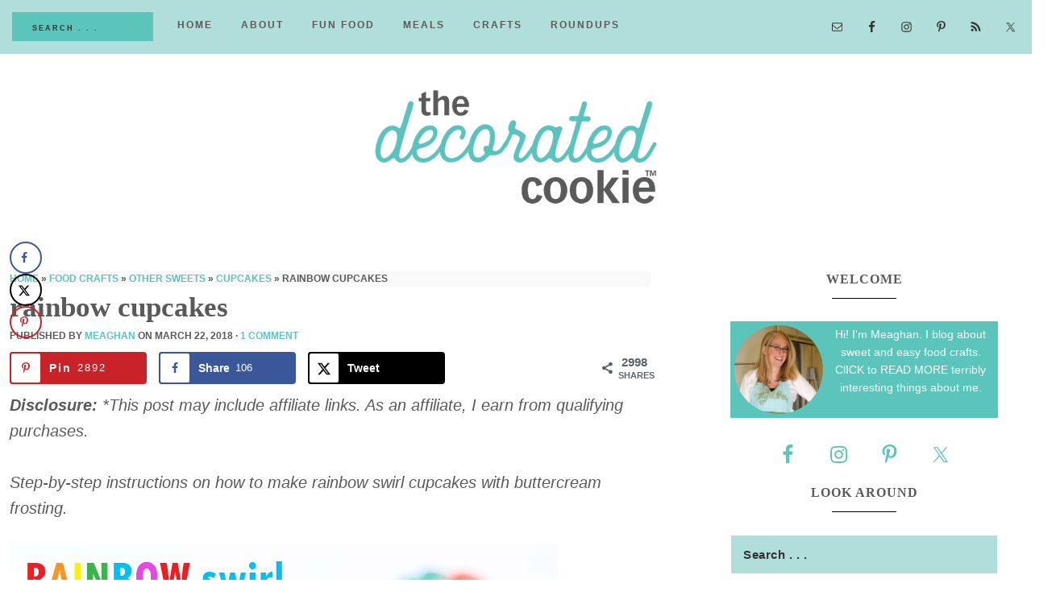

--- FILE ---
content_type: text/html; charset=UTF-8
request_url: https://thedecoratedcookie.com/rainbow-swirl-cupcakes/
body_size: 29727
content:
<!DOCTYPE html>
<html lang="en-US">
<head ><meta charset="UTF-8" /><script>if(navigator.userAgent.match(/MSIE|Internet Explorer/i)||navigator.userAgent.match(/Trident\/7\..*?rv:11/i)){var href=document.location.href;if(!href.match(/[?&]nowprocket/)){if(href.indexOf("?")==-1){if(href.indexOf("#")==-1){document.location.href=href+"?nowprocket=1"}else{document.location.href=href.replace("#","?nowprocket=1#")}}else{if(href.indexOf("#")==-1){document.location.href=href+"&nowprocket=1"}else{document.location.href=href.replace("#","&nowprocket=1#")}}}}</script><script>(()=>{class RocketLazyLoadScripts{constructor(){this.v="2.0.4",this.userEvents=["keydown","keyup","mousedown","mouseup","mousemove","mouseover","mouseout","touchmove","touchstart","touchend","touchcancel","wheel","click","dblclick","input"],this.attributeEvents=["onblur","onclick","oncontextmenu","ondblclick","onfocus","onmousedown","onmouseenter","onmouseleave","onmousemove","onmouseout","onmouseover","onmouseup","onmousewheel","onscroll","onsubmit"]}async t(){this.i(),this.o(),/iP(ad|hone)/.test(navigator.userAgent)&&this.h(),this.u(),this.l(this),this.m(),this.k(this),this.p(this),this._(),await Promise.all([this.R(),this.L()]),this.lastBreath=Date.now(),this.S(this),this.P(),this.D(),this.O(),this.M(),await this.C(this.delayedScripts.normal),await this.C(this.delayedScripts.defer),await this.C(this.delayedScripts.async),await this.T(),await this.F(),await this.j(),await this.A(),window.dispatchEvent(new Event("rocket-allScriptsLoaded")),this.everythingLoaded=!0,this.lastTouchEnd&&await new Promise(t=>setTimeout(t,500-Date.now()+this.lastTouchEnd)),this.I(),this.H(),this.U(),this.W()}i(){this.CSPIssue=sessionStorage.getItem("rocketCSPIssue"),document.addEventListener("securitypolicyviolation",t=>{this.CSPIssue||"script-src-elem"!==t.violatedDirective||"data"!==t.blockedURI||(this.CSPIssue=!0,sessionStorage.setItem("rocketCSPIssue",!0))},{isRocket:!0})}o(){window.addEventListener("pageshow",t=>{this.persisted=t.persisted,this.realWindowLoadedFired=!0},{isRocket:!0}),window.addEventListener("pagehide",()=>{this.onFirstUserAction=null},{isRocket:!0})}h(){let t;function e(e){t=e}window.addEventListener("touchstart",e,{isRocket:!0}),window.addEventListener("touchend",function i(o){o.changedTouches[0]&&t.changedTouches[0]&&Math.abs(o.changedTouches[0].pageX-t.changedTouches[0].pageX)<10&&Math.abs(o.changedTouches[0].pageY-t.changedTouches[0].pageY)<10&&o.timeStamp-t.timeStamp<200&&(window.removeEventListener("touchstart",e,{isRocket:!0}),window.removeEventListener("touchend",i,{isRocket:!0}),"INPUT"===o.target.tagName&&"text"===o.target.type||(o.target.dispatchEvent(new TouchEvent("touchend",{target:o.target,bubbles:!0})),o.target.dispatchEvent(new MouseEvent("mouseover",{target:o.target,bubbles:!0})),o.target.dispatchEvent(new PointerEvent("click",{target:o.target,bubbles:!0,cancelable:!0,detail:1,clientX:o.changedTouches[0].clientX,clientY:o.changedTouches[0].clientY})),event.preventDefault()))},{isRocket:!0})}q(t){this.userActionTriggered||("mousemove"!==t.type||this.firstMousemoveIgnored?"keyup"===t.type||"mouseover"===t.type||"mouseout"===t.type||(this.userActionTriggered=!0,this.onFirstUserAction&&this.onFirstUserAction()):this.firstMousemoveIgnored=!0),"click"===t.type&&t.preventDefault(),t.stopPropagation(),t.stopImmediatePropagation(),"touchstart"===this.lastEvent&&"touchend"===t.type&&(this.lastTouchEnd=Date.now()),"click"===t.type&&(this.lastTouchEnd=0),this.lastEvent=t.type,t.composedPath&&t.composedPath()[0].getRootNode()instanceof ShadowRoot&&(t.rocketTarget=t.composedPath()[0]),this.savedUserEvents.push(t)}u(){this.savedUserEvents=[],this.userEventHandler=this.q.bind(this),this.userEvents.forEach(t=>window.addEventListener(t,this.userEventHandler,{passive:!1,isRocket:!0})),document.addEventListener("visibilitychange",this.userEventHandler,{isRocket:!0})}U(){this.userEvents.forEach(t=>window.removeEventListener(t,this.userEventHandler,{passive:!1,isRocket:!0})),document.removeEventListener("visibilitychange",this.userEventHandler,{isRocket:!0}),this.savedUserEvents.forEach(t=>{(t.rocketTarget||t.target).dispatchEvent(new window[t.constructor.name](t.type,t))})}m(){const t="return false",e=Array.from(this.attributeEvents,t=>"data-rocket-"+t),i="["+this.attributeEvents.join("],[")+"]",o="[data-rocket-"+this.attributeEvents.join("],[data-rocket-")+"]",s=(e,i,o)=>{o&&o!==t&&(e.setAttribute("data-rocket-"+i,o),e["rocket"+i]=new Function("event",o),e.setAttribute(i,t))};new MutationObserver(t=>{for(const n of t)"attributes"===n.type&&(n.attributeName.startsWith("data-rocket-")||this.everythingLoaded?n.attributeName.startsWith("data-rocket-")&&this.everythingLoaded&&this.N(n.target,n.attributeName.substring(12)):s(n.target,n.attributeName,n.target.getAttribute(n.attributeName))),"childList"===n.type&&n.addedNodes.forEach(t=>{if(t.nodeType===Node.ELEMENT_NODE)if(this.everythingLoaded)for(const i of[t,...t.querySelectorAll(o)])for(const t of i.getAttributeNames())e.includes(t)&&this.N(i,t.substring(12));else for(const e of[t,...t.querySelectorAll(i)])for(const t of e.getAttributeNames())this.attributeEvents.includes(t)&&s(e,t,e.getAttribute(t))})}).observe(document,{subtree:!0,childList:!0,attributeFilter:[...this.attributeEvents,...e]})}I(){this.attributeEvents.forEach(t=>{document.querySelectorAll("[data-rocket-"+t+"]").forEach(e=>{this.N(e,t)})})}N(t,e){const i=t.getAttribute("data-rocket-"+e);i&&(t.setAttribute(e,i),t.removeAttribute("data-rocket-"+e))}k(t){Object.defineProperty(HTMLElement.prototype,"onclick",{get(){return this.rocketonclick||null},set(e){this.rocketonclick=e,this.setAttribute(t.everythingLoaded?"onclick":"data-rocket-onclick","this.rocketonclick(event)")}})}S(t){function e(e,i){let o=e[i];e[i]=null,Object.defineProperty(e,i,{get:()=>o,set(s){t.everythingLoaded?o=s:e["rocket"+i]=o=s}})}e(document,"onreadystatechange"),e(window,"onload"),e(window,"onpageshow");try{Object.defineProperty(document,"readyState",{get:()=>t.rocketReadyState,set(e){t.rocketReadyState=e},configurable:!0}),document.readyState="loading"}catch(t){console.log("WPRocket DJE readyState conflict, bypassing")}}l(t){this.originalAddEventListener=EventTarget.prototype.addEventListener,this.originalRemoveEventListener=EventTarget.prototype.removeEventListener,this.savedEventListeners=[],EventTarget.prototype.addEventListener=function(e,i,o){o&&o.isRocket||!t.B(e,this)&&!t.userEvents.includes(e)||t.B(e,this)&&!t.userActionTriggered||e.startsWith("rocket-")||t.everythingLoaded?t.originalAddEventListener.call(this,e,i,o):(t.savedEventListeners.push({target:this,remove:!1,type:e,func:i,options:o}),"mouseenter"!==e&&"mouseleave"!==e||t.originalAddEventListener.call(this,e,t.savedUserEvents.push,o))},EventTarget.prototype.removeEventListener=function(e,i,o){o&&o.isRocket||!t.B(e,this)&&!t.userEvents.includes(e)||t.B(e,this)&&!t.userActionTriggered||e.startsWith("rocket-")||t.everythingLoaded?t.originalRemoveEventListener.call(this,e,i,o):t.savedEventListeners.push({target:this,remove:!0,type:e,func:i,options:o})}}J(t,e){this.savedEventListeners=this.savedEventListeners.filter(i=>{let o=i.type,s=i.target||window;return e!==o||t!==s||(this.B(o,s)&&(i.type="rocket-"+o),this.$(i),!1)})}H(){EventTarget.prototype.addEventListener=this.originalAddEventListener,EventTarget.prototype.removeEventListener=this.originalRemoveEventListener,this.savedEventListeners.forEach(t=>this.$(t))}$(t){t.remove?this.originalRemoveEventListener.call(t.target,t.type,t.func,t.options):this.originalAddEventListener.call(t.target,t.type,t.func,t.options)}p(t){let e;function i(e){return t.everythingLoaded?e:e.split(" ").map(t=>"load"===t||t.startsWith("load.")?"rocket-jquery-load":t).join(" ")}function o(o){function s(e){const s=o.fn[e];o.fn[e]=o.fn.init.prototype[e]=function(){return this[0]===window&&t.userActionTriggered&&("string"==typeof arguments[0]||arguments[0]instanceof String?arguments[0]=i(arguments[0]):"object"==typeof arguments[0]&&Object.keys(arguments[0]).forEach(t=>{const e=arguments[0][t];delete arguments[0][t],arguments[0][i(t)]=e})),s.apply(this,arguments),this}}if(o&&o.fn&&!t.allJQueries.includes(o)){const e={DOMContentLoaded:[],"rocket-DOMContentLoaded":[]};for(const t in e)document.addEventListener(t,()=>{e[t].forEach(t=>t())},{isRocket:!0});o.fn.ready=o.fn.init.prototype.ready=function(i){function s(){parseInt(o.fn.jquery)>2?setTimeout(()=>i.bind(document)(o)):i.bind(document)(o)}return"function"==typeof i&&(t.realDomReadyFired?!t.userActionTriggered||t.fauxDomReadyFired?s():e["rocket-DOMContentLoaded"].push(s):e.DOMContentLoaded.push(s)),o([])},s("on"),s("one"),s("off"),t.allJQueries.push(o)}e=o}t.allJQueries=[],o(window.jQuery),Object.defineProperty(window,"jQuery",{get:()=>e,set(t){o(t)}})}P(){const t=new Map;document.write=document.writeln=function(e){const i=document.currentScript,o=document.createRange(),s=i.parentElement;let n=t.get(i);void 0===n&&(n=i.nextSibling,t.set(i,n));const c=document.createDocumentFragment();o.setStart(c,0),c.appendChild(o.createContextualFragment(e)),s.insertBefore(c,n)}}async R(){return new Promise(t=>{this.userActionTriggered?t():this.onFirstUserAction=t})}async L(){return new Promise(t=>{document.addEventListener("DOMContentLoaded",()=>{this.realDomReadyFired=!0,t()},{isRocket:!0})})}async j(){return this.realWindowLoadedFired?Promise.resolve():new Promise(t=>{window.addEventListener("load",t,{isRocket:!0})})}M(){this.pendingScripts=[];this.scriptsMutationObserver=new MutationObserver(t=>{for(const e of t)e.addedNodes.forEach(t=>{"SCRIPT"!==t.tagName||t.noModule||t.isWPRocket||this.pendingScripts.push({script:t,promise:new Promise(e=>{const i=()=>{const i=this.pendingScripts.findIndex(e=>e.script===t);i>=0&&this.pendingScripts.splice(i,1),e()};t.addEventListener("load",i,{isRocket:!0}),t.addEventListener("error",i,{isRocket:!0}),setTimeout(i,1e3)})})})}),this.scriptsMutationObserver.observe(document,{childList:!0,subtree:!0})}async F(){await this.X(),this.pendingScripts.length?(await this.pendingScripts[0].promise,await this.F()):this.scriptsMutationObserver.disconnect()}D(){this.delayedScripts={normal:[],async:[],defer:[]},document.querySelectorAll("script[type$=rocketlazyloadscript]").forEach(t=>{t.hasAttribute("data-rocket-src")?t.hasAttribute("async")&&!1!==t.async?this.delayedScripts.async.push(t):t.hasAttribute("defer")&&!1!==t.defer||"module"===t.getAttribute("data-rocket-type")?this.delayedScripts.defer.push(t):this.delayedScripts.normal.push(t):this.delayedScripts.normal.push(t)})}async _(){await this.L();let t=[];document.querySelectorAll("script[type$=rocketlazyloadscript][data-rocket-src]").forEach(e=>{let i=e.getAttribute("data-rocket-src");if(i&&!i.startsWith("data:")){i.startsWith("//")&&(i=location.protocol+i);try{const o=new URL(i).origin;o!==location.origin&&t.push({src:o,crossOrigin:e.crossOrigin||"module"===e.getAttribute("data-rocket-type")})}catch(t){}}}),t=[...new Map(t.map(t=>[JSON.stringify(t),t])).values()],this.Y(t,"preconnect")}async G(t){if(await this.K(),!0!==t.noModule||!("noModule"in HTMLScriptElement.prototype))return new Promise(e=>{let i;function o(){(i||t).setAttribute("data-rocket-status","executed"),e()}try{if(navigator.userAgent.includes("Firefox/")||""===navigator.vendor||this.CSPIssue)i=document.createElement("script"),[...t.attributes].forEach(t=>{let e=t.nodeName;"type"!==e&&("data-rocket-type"===e&&(e="type"),"data-rocket-src"===e&&(e="src"),i.setAttribute(e,t.nodeValue))}),t.text&&(i.text=t.text),t.nonce&&(i.nonce=t.nonce),i.hasAttribute("src")?(i.addEventListener("load",o,{isRocket:!0}),i.addEventListener("error",()=>{i.setAttribute("data-rocket-status","failed-network"),e()},{isRocket:!0}),setTimeout(()=>{i.isConnected||e()},1)):(i.text=t.text,o()),i.isWPRocket=!0,t.parentNode.replaceChild(i,t);else{const i=t.getAttribute("data-rocket-type"),s=t.getAttribute("data-rocket-src");i?(t.type=i,t.removeAttribute("data-rocket-type")):t.removeAttribute("type"),t.addEventListener("load",o,{isRocket:!0}),t.addEventListener("error",i=>{this.CSPIssue&&i.target.src.startsWith("data:")?(console.log("WPRocket: CSP fallback activated"),t.removeAttribute("src"),this.G(t).then(e)):(t.setAttribute("data-rocket-status","failed-network"),e())},{isRocket:!0}),s?(t.fetchPriority="high",t.removeAttribute("data-rocket-src"),t.src=s):t.src="data:text/javascript;base64,"+window.btoa(unescape(encodeURIComponent(t.text)))}}catch(i){t.setAttribute("data-rocket-status","failed-transform"),e()}});t.setAttribute("data-rocket-status","skipped")}async C(t){const e=t.shift();return e?(e.isConnected&&await this.G(e),this.C(t)):Promise.resolve()}O(){this.Y([...this.delayedScripts.normal,...this.delayedScripts.defer,...this.delayedScripts.async],"preload")}Y(t,e){this.trash=this.trash||[];let i=!0;var o=document.createDocumentFragment();t.forEach(t=>{const s=t.getAttribute&&t.getAttribute("data-rocket-src")||t.src;if(s&&!s.startsWith("data:")){const n=document.createElement("link");n.href=s,n.rel=e,"preconnect"!==e&&(n.as="script",n.fetchPriority=i?"high":"low"),t.getAttribute&&"module"===t.getAttribute("data-rocket-type")&&(n.crossOrigin=!0),t.crossOrigin&&(n.crossOrigin=t.crossOrigin),t.integrity&&(n.integrity=t.integrity),t.nonce&&(n.nonce=t.nonce),o.appendChild(n),this.trash.push(n),i=!1}}),document.head.appendChild(o)}W(){this.trash.forEach(t=>t.remove())}async T(){try{document.readyState="interactive"}catch(t){}this.fauxDomReadyFired=!0;try{await this.K(),this.J(document,"readystatechange"),document.dispatchEvent(new Event("rocket-readystatechange")),await this.K(),document.rocketonreadystatechange&&document.rocketonreadystatechange(),await this.K(),this.J(document,"DOMContentLoaded"),document.dispatchEvent(new Event("rocket-DOMContentLoaded")),await this.K(),this.J(window,"DOMContentLoaded"),window.dispatchEvent(new Event("rocket-DOMContentLoaded"))}catch(t){console.error(t)}}async A(){try{document.readyState="complete"}catch(t){}try{await this.K(),this.J(document,"readystatechange"),document.dispatchEvent(new Event("rocket-readystatechange")),await this.K(),document.rocketonreadystatechange&&document.rocketonreadystatechange(),await this.K(),this.J(window,"load"),window.dispatchEvent(new Event("rocket-load")),await this.K(),window.rocketonload&&window.rocketonload(),await this.K(),this.allJQueries.forEach(t=>t(window).trigger("rocket-jquery-load")),await this.K(),this.J(window,"pageshow");const t=new Event("rocket-pageshow");t.persisted=this.persisted,window.dispatchEvent(t),await this.K(),window.rocketonpageshow&&window.rocketonpageshow({persisted:this.persisted})}catch(t){console.error(t)}}async K(){Date.now()-this.lastBreath>45&&(await this.X(),this.lastBreath=Date.now())}async X(){return document.hidden?new Promise(t=>setTimeout(t)):new Promise(t=>requestAnimationFrame(t))}B(t,e){return e===document&&"readystatechange"===t||(e===document&&"DOMContentLoaded"===t||(e===window&&"DOMContentLoaded"===t||(e===window&&"load"===t||e===window&&"pageshow"===t)))}static run(){(new RocketLazyLoadScripts).t()}}RocketLazyLoadScripts.run()})();</script>

<meta name="viewport" content="width=device-width, initial-scale=1" />
<script type="rocketlazyloadscript" data-grow-initializer="">!(function(){window.growMe||((window.growMe=function(e){window.growMe._.push(e);}),(window.growMe._=[]));var e=document.createElement("script");(e.type="text/javascript"),(e.src="https://faves.grow.me/main.js"),(e.defer=!0),e.setAttribute("data-grow-faves-site-id","U2l0ZTo1NDk2NGYyZi00YWI4LTRiYjAtODU3My01ZjRiODM4NzNhZGM=");var t=document.getElementsByTagName("script")[0];t.parentNode.insertBefore(e,t);})();</script><meta name='robots' content='index, follow, max-image-preview:large, max-snippet:-1, max-video-preview:-1' />

	<!-- This site is optimized with the Yoast SEO plugin v26.7 - https://yoast.com/wordpress/plugins/seo/ -->
	<title>how to make the BEST rainbow cupcakes with buttercream frosting</title>
<link crossorigin data-rocket-preconnect href="https://scripts.mediavine.com" rel="preconnect">
<link crossorigin data-rocket-preconnect href="https://www.googletagmanager.com" rel="preconnect">
<link crossorigin data-rocket-preconnect href="https://securepubads.g.doubleclick.net" rel="preconnect">
<link crossorigin data-rocket-preconnect href="https://video.mediavine.com" rel="preconnect"><link rel="preload" data-rocket-preload as="image" href="https://thedecoratedcookie.com/wp-content/uploads/2018/03/RAINBOW-swirl-cupcakes-image-new.png" imagesrcset="https://thedecoratedcookie.com/wp-content/uploads/2018/03/RAINBOW-swirl-cupcakes-image-new.png 680w, https://thedecoratedcookie.com/wp-content/uploads/2018/03/RAINBOW-swirl-cupcakes-image-new-200x300.png 200w, https://thedecoratedcookie.com/wp-content/uploads/2018/03/RAINBOW-swirl-cupcakes-image-new-530x795.png 530w" imagesizes="(max-width: 680px) 100vw, 680px" fetchpriority="high">
	<meta name="description" content="Step-by-step tutorial, with video, to decorate rainbow cupcakes with buttercream frosting. Easy, fun dessert for a rainbow or unicorn party." />
	<link rel="canonical" href="https://thedecoratedcookie.com/rainbow-swirl-cupcakes/" />
	<meta name="author" content="meaghanmountford" />
	<meta name="twitter:label1" content="Written by" />
	<meta name="twitter:data1" content="meaghanmountford" />
	<meta name="twitter:label2" content="Est. reading time" />
	<meta name="twitter:data2" content="5 minutes" />
	<script type="application/ld+json" class="yoast-schema-graph">{"@context":"https://schema.org","@graph":[{"@type":"Article","@id":"https://thedecoratedcookie.com/rainbow-swirl-cupcakes/#article","isPartOf":{"@id":"https://thedecoratedcookie.com/rainbow-swirl-cupcakes/"},"author":{"name":"meaghanmountford","@id":"https://thedecoratedcookie.com/#/schema/person/fa54cfba5d06f8384846cf5a9f3ef5b5"},"headline":"rainbow cupcakes","datePublished":"2018-03-22T13:58:30+00:00","dateModified":"2022-06-02T23:03:34+00:00","mainEntityOfPage":{"@id":"https://thedecoratedcookie.com/rainbow-swirl-cupcakes/"},"wordCount":603,"commentCount":1,"publisher":{"@id":"https://thedecoratedcookie.com/#organization"},"image":{"@id":"https://thedecoratedcookie.com/rainbow-swirl-cupcakes/#primaryimage"},"thumbnailUrl":"https://thedecoratedcookie.com/wp-content/uploads/2018/03/rainbow-swirl-cupcakes-image-1.jpg","keywords":["cupcake decorating","rainbows"],"articleSection":["cupcakes","NEW post","other sweets","rainbow foods"],"inLanguage":"en-US","potentialAction":[{"@type":"CommentAction","name":"Comment","target":["https://thedecoratedcookie.com/rainbow-swirl-cupcakes/#respond"]}]},{"@type":"WebPage","@id":"https://thedecoratedcookie.com/rainbow-swirl-cupcakes/","url":"https://thedecoratedcookie.com/rainbow-swirl-cupcakes/","name":"how to make the BEST rainbow cupcakes with buttercream frosting","isPartOf":{"@id":"https://thedecoratedcookie.com/#website"},"primaryImageOfPage":{"@id":"https://thedecoratedcookie.com/rainbow-swirl-cupcakes/#primaryimage"},"image":{"@id":"https://thedecoratedcookie.com/rainbow-swirl-cupcakes/#primaryimage"},"thumbnailUrl":"https://thedecoratedcookie.com/wp-content/uploads/2018/03/rainbow-swirl-cupcakes-image-1.jpg","datePublished":"2018-03-22T13:58:30+00:00","dateModified":"2022-06-02T23:03:34+00:00","description":"Step-by-step tutorial, with video, to decorate rainbow cupcakes with buttercream frosting. Easy, fun dessert for a rainbow or unicorn party.","breadcrumb":{"@id":"https://thedecoratedcookie.com/rainbow-swirl-cupcakes/#breadcrumb"},"inLanguage":"en-US","potentialAction":[{"@type":"ReadAction","target":["https://thedecoratedcookie.com/rainbow-swirl-cupcakes/"]}]},{"@type":"ImageObject","inLanguage":"en-US","@id":"https://thedecoratedcookie.com/rainbow-swirl-cupcakes/#primaryimage","url":"https://thedecoratedcookie.com/wp-content/uploads/2018/03/rainbow-swirl-cupcakes-image-1.jpg","contentUrl":"https://thedecoratedcookie.com/wp-content/uploads/2018/03/rainbow-swirl-cupcakes-image-1.jpg","width":680,"height":680,"caption":"A step-by-step tutorial, with video, how to decorate rainbow swirl cupcakes with buttercream frosting. Easy, fun dessert for a rainbow or unicorn party. #rainbowfood #unicornfood #RainbowParty #cupcakes #buttercreamfrosting #RainbowSwirl"},{"@type":"BreadcrumbList","@id":"https://thedecoratedcookie.com/rainbow-swirl-cupcakes/#breadcrumb","itemListElement":[{"@type":"ListItem","position":1,"name":"Home","item":"https://thedecoratedcookie.com/"},{"@type":"ListItem","position":2,"name":"Food Crafts","item":"https://thedecoratedcookie.com/category/food-crafts/"},{"@type":"ListItem","position":3,"name":"other sweets","item":"https://thedecoratedcookie.com/category/food-crafts/other-sweets/"},{"@type":"ListItem","position":4,"name":"cupcakes","item":"https://thedecoratedcookie.com/category/food-crafts/other-sweets/cupcakes/"},{"@type":"ListItem","position":5,"name":"rainbow cupcakes"}]},{"@type":"WebSite","@id":"https://thedecoratedcookie.com/#website","url":"https://thedecoratedcookie.com/","name":"The Decorated Cookie","description":"Cookie decorating, marshmallow crafts, and more fun food ideas.","publisher":{"@id":"https://thedecoratedcookie.com/#organization"},"potentialAction":[{"@type":"SearchAction","target":{"@type":"EntryPoint","urlTemplate":"https://thedecoratedcookie.com/?s={search_term_string}"},"query-input":{"@type":"PropertyValueSpecification","valueRequired":true,"valueName":"search_term_string"}}],"inLanguage":"en-US"},{"@type":"Organization","@id":"https://thedecoratedcookie.com/#organization","name":"The Decorated Cookie","url":"https://thedecoratedcookie.com/","logo":{"@type":"ImageObject","inLanguage":"en-US","@id":"https://thedecoratedcookie.com/#/schema/logo/image/","url":"https://thedecoratedcookie.com/wp-content/uploads/2018/06/2018_logo-sample.png","contentUrl":"https://thedecoratedcookie.com/wp-content/uploads/2018/06/2018_logo-sample.png","width":1000,"height":300,"caption":"The Decorated Cookie"},"image":{"@id":"https://thedecoratedcookie.com/#/schema/logo/image/"},"sameAs":["https://www.facebook.com/DecoratedCookie","https://x.com/DecoratedCookie","https://www.instagram.com/thedecoratedcookie/","https://www.pinterest.com/decoratedcookie/"]},{"@type":"Person","@id":"https://thedecoratedcookie.com/#/schema/person/fa54cfba5d06f8384846cf5a9f3ef5b5","name":"meaghanmountford","url":"https://thedecoratedcookie.com/author/meaghanmountford/"}]}</script>
	<!-- / Yoast SEO plugin. -->


<!-- Hubbub v.2.28.0 https://morehubbub.com/ -->
<meta property="og:locale" content="en_US" />
<meta property="og:type" content="article" />
<meta property="og:title" content="how to make the BEST rainbow cupcakes with buttercream frosting" />
<meta property="og:description" content="Step-by-step tutorial, with video, to decorate rainbow cupcakes with buttercream frosting. Easy, fun dessert for a rainbow or unicorn party." />
<meta property="og:url" content="https://thedecoratedcookie.com/rainbow-swirl-cupcakes/" />
<meta property="og:site_name" content="The Decorated Cookie" />
<meta property="og:updated_time" content="2022-06-02T19:03:34+00:00" />
<meta property="article:published_time" content="2018-03-22T09:58:30+00:00" />
<meta property="article:modified_time" content="2022-06-02T19:03:34+00:00" />
<meta name="twitter:card" content="summary_large_image" />
<meta name="twitter:title" content="how to make the BEST rainbow cupcakes with buttercream frosting" />
<meta name="twitter:description" content="Step-by-step tutorial, with video, to decorate rainbow cupcakes with buttercream frosting. Easy, fun dessert for a rainbow or unicorn party." />
<meta class="flipboard-article" content="Step-by-step tutorial, with video, to decorate rainbow cupcakes with buttercream frosting. Easy, fun dessert for a rainbow or unicorn party." />
<meta property="og:image" content="https://thedecoratedcookie.com/wp-content/uploads/2018/03/rainbow-swirl-cupcakes-image-1.jpg" />
<meta name="twitter:image" content="https://thedecoratedcookie.com/wp-content/uploads/2018/03/rainbow-swirl-cupcakes-image-1.jpg" />
<meta property="og:image:width" content="680" />
<meta property="og:image:height" content="680" />
<!-- Hubbub v.2.28.0 https://morehubbub.com/ -->
<link rel='dns-prefetch' href='//scripts.mediavine.com' />

<link rel="alternate" type="application/rss+xml" title="The Decorated Cookie &raquo; Feed" href="https://thedecoratedcookie.com/feed" />
<link rel="alternate" type="application/rss+xml" title="The Decorated Cookie &raquo; Comments Feed" href="https://thedecoratedcookie.com/comments/feed/" />
<link rel="alternate" type="application/rss+xml" title="The Decorated Cookie &raquo; rainbow cupcakes Comments Feed" href="https://thedecoratedcookie.com/rainbow-swirl-cupcakes/feed/" />
<link rel="alternate" title="oEmbed (JSON)" type="application/json+oembed" href="https://thedecoratedcookie.com/wp-json/oembed/1.0/embed?url=https%3A%2F%2Fthedecoratedcookie.com%2Frainbow-swirl-cupcakes%2F" />
<link rel="alternate" title="oEmbed (XML)" type="text/xml+oembed" href="https://thedecoratedcookie.com/wp-json/oembed/1.0/embed?url=https%3A%2F%2Fthedecoratedcookie.com%2Frainbow-swirl-cupcakes%2F&#038;format=xml" />
<link rel="alternate" type="application/rss+xml" title="The Decorated Cookie &raquo; Stories Feed" href="https://thedecoratedcookie.com/web-stories/feed/"><style id='wp-img-auto-sizes-contain-inline-css' type='text/css'>
img:is([sizes=auto i],[sizes^="auto," i]){contain-intrinsic-size:3000px 1500px}
/*# sourceURL=wp-img-auto-sizes-contain-inline-css */
</style>
<link data-minify="1" rel='stylesheet' id='atomic-blocks-fontawesome-css' href='https://thedecoratedcookie.com/wp-content/cache/min/1/wp-content/plugins/atomic-blocks/dist/assets/fontawesome/css/all.min.css?ver=1752856280' type='text/css' media='all' />
<link rel='stylesheet' id='sbi_styles-css' href='https://thedecoratedcookie.com/wp-content/plugins/instagram-feed/css/sbi-styles.min.css?ver=6.10.0' type='text/css' media='all' />
<link data-minify="1" rel='stylesheet' id='beloved-theme-css' href='https://thedecoratedcookie.com/wp-content/cache/min/1/wp-content/themes/restored316-beloved/style.css?ver=1752856280' type='text/css' media='all' />
<style id='beloved-theme-inline-css' type='text/css'>


		body,
		a:hover,
		h1, h2, h3, h4, h5, h6,
		.site-title a,
		.site-title a:focus,
		.site-title a:hover,
		a.more-link,
		.entry-title a,
		.sidebar .widget-title a,
		.genesis-nav-menu a,
		.archive-pagination li a,
		.sidebar li a,
		.site-footer,
		.site-footer a {
			color: #5a5a5a;
		}
		
		*::-moz-placeholder {
			color: #5a5a5a;
		}
			
		

		 a,
		.entry-title a:hover,
		.genesis-nav-menu a:hover,
		.genesis-nav-menu .current-menu-item > a,
		.more-from-category a:hover,
		.menu-toggle:focus,
		.menu-toggle:hover,
		.sub-menu-toggle:focus,
		.sub-menu-toggle:hover {
			color: #5bc5bc;
		}
		
		.more-from-category a:hover {
			border-color: #5bc5bc;
		}
		
		.woocommerce div.product p.price,
		.woocommerce div.product span.price,
		.woocommerce div.product .woocommerce-tabs ul.tabs li a:hover,
		.woocommerce div.product .woocommerce-tabs ul.tabs li a:focus,
		.woocommerce ul.products li.product h3:hover,
		.woocommerce ul.products li.product .price,
		.woocommerce .woocommerce-breadcrumb a:hover,
		.woocommerce .woocommerce-breadcrumb a:focus,
		.woocommerce .widget_layered_nav ul li.chosen a::before,
		.woocommerce .widget_layered_nav_filters ul li a::before,
		.woocommerce .widget_rating_filter ul li.chosen a::before,
		.woocommerce ul.products li.product .price {
			color: #5bc5bc !important;
		}
		
		

		button,
		input[type="button"],
		input[type="reset"],
		input[type="submit"],
		.button,
		a.more-link,
		.enews-widget input[type="submit"],
		.front-page-widgets .enews-widget input[type="submit"],
		.nf-field-element input[type="button"] {
			background-color: #5bc5bc;
		}
		
		.nav-primary .genesis-nav-menu > .search,
		.search-div {
			background-color: #5bc5bc;
		}
		
		.woocommerce a.button,
		.woocommerce a.button.alt,
		.woocommerce button.button,
		.woocommerce button.button.alt,
		.woocommerce input.button,
		.woocommerce input.button.alt,
		.woocommerce input.button[type="submit"],
		.woocommerce #respond input#submit,
		.woocommerce #respond input#submit.alt,
		.woocommerce span.onsale {
			background-color: #5bc5bc !important;
		}

		.woocommerce-error,
		.woocommerce-info,
		.woocommerce-message {
			border-top-color: #5bc5bc !important;
		}

		.woocommerce-error::before,
		.woocommerce-info::before,
		.woocommerce-message::before {
			color: #5bc5bc !important;
		}
		
		

		button,
		input[type="button"],
		input[type="reset"],
		input[type="submit"],
		.button,
		a.more-link,
		.enews-widget input[type="submit"],
		.front-page-widgets .enews-widget input[type="submit"],
		.nf-field-element input[type="button"] {
			border-color: #5bc5bc;
		}
		
		
		
		button:hover,
		input[type="button"]:hover,
		input[type="reset"]:hover,
		input[type="submit"]:hover,
		.button:hover,
		a.more-link:hover,
		.enews-widget input[type="submit"]:hover,
		.front-page-widgets .enews-widget input[type="submit"]:hover,
		.nf-field-element input[type="button"]:hover {
			background-color: #b0dfdb;
		}
		
		

		button:hover,
		input[type="button"]:hover,
		input[type="reset"]:hover,
		input[type="submit"]:hover,
		.button:hover,
		a.more-link:hover,
		.enews-widget input[type="submit"]:hover,
		.front-page-widgets .enews-widget input[type="submit"]:hover,
		.nf-field-element input[type="button"]:hover {
			border-color: #b0dfdb;
		}
		
		

		.nav-primary,
		.site-footer,
		input,
		select,
		textarea,
		.enews-widget,
		.nf-form-cont {
			background-color: #b0dfdb;
		}

		.front-page-2,
		.front-page-4,
		.front-page-6 {
			background-color: #b0dfdb !important;
		}
		
		
/*# sourceURL=beloved-theme-inline-css */
</style>
<style id='wp-emoji-styles-inline-css' type='text/css'>

	img.wp-smiley, img.emoji {
		display: inline !important;
		border: none !important;
		box-shadow: none !important;
		height: 1em !important;
		width: 1em !important;
		margin: 0 0.07em !important;
		vertical-align: -0.1em !important;
		background: none !important;
		padding: 0 !important;
	}
/*# sourceURL=wp-emoji-styles-inline-css */
</style>
<style id='wp-block-library-inline-css' type='text/css'>
:root{--wp-block-synced-color:#7a00df;--wp-block-synced-color--rgb:122,0,223;--wp-bound-block-color:var(--wp-block-synced-color);--wp-editor-canvas-background:#ddd;--wp-admin-theme-color:#007cba;--wp-admin-theme-color--rgb:0,124,186;--wp-admin-theme-color-darker-10:#006ba1;--wp-admin-theme-color-darker-10--rgb:0,107,160.5;--wp-admin-theme-color-darker-20:#005a87;--wp-admin-theme-color-darker-20--rgb:0,90,135;--wp-admin-border-width-focus:2px}@media (min-resolution:192dpi){:root{--wp-admin-border-width-focus:1.5px}}.wp-element-button{cursor:pointer}:root .has-very-light-gray-background-color{background-color:#eee}:root .has-very-dark-gray-background-color{background-color:#313131}:root .has-very-light-gray-color{color:#eee}:root .has-very-dark-gray-color{color:#313131}:root .has-vivid-green-cyan-to-vivid-cyan-blue-gradient-background{background:linear-gradient(135deg,#00d084,#0693e3)}:root .has-purple-crush-gradient-background{background:linear-gradient(135deg,#34e2e4,#4721fb 50%,#ab1dfe)}:root .has-hazy-dawn-gradient-background{background:linear-gradient(135deg,#faaca8,#dad0ec)}:root .has-subdued-olive-gradient-background{background:linear-gradient(135deg,#fafae1,#67a671)}:root .has-atomic-cream-gradient-background{background:linear-gradient(135deg,#fdd79a,#004a59)}:root .has-nightshade-gradient-background{background:linear-gradient(135deg,#330968,#31cdcf)}:root .has-midnight-gradient-background{background:linear-gradient(135deg,#020381,#2874fc)}:root{--wp--preset--font-size--normal:16px;--wp--preset--font-size--huge:42px}.has-regular-font-size{font-size:1em}.has-larger-font-size{font-size:2.625em}.has-normal-font-size{font-size:var(--wp--preset--font-size--normal)}.has-huge-font-size{font-size:var(--wp--preset--font-size--huge)}.has-text-align-center{text-align:center}.has-text-align-left{text-align:left}.has-text-align-right{text-align:right}.has-fit-text{white-space:nowrap!important}#end-resizable-editor-section{display:none}.aligncenter{clear:both}.items-justified-left{justify-content:flex-start}.items-justified-center{justify-content:center}.items-justified-right{justify-content:flex-end}.items-justified-space-between{justify-content:space-between}.screen-reader-text{border:0;clip-path:inset(50%);height:1px;margin:-1px;overflow:hidden;padding:0;position:absolute;width:1px;word-wrap:normal!important}.screen-reader-text:focus{background-color:#ddd;clip-path:none;color:#444;display:block;font-size:1em;height:auto;left:5px;line-height:normal;padding:15px 23px 14px;text-decoration:none;top:5px;width:auto;z-index:100000}html :where(.has-border-color){border-style:solid}html :where([style*=border-top-color]){border-top-style:solid}html :where([style*=border-right-color]){border-right-style:solid}html :where([style*=border-bottom-color]){border-bottom-style:solid}html :where([style*=border-left-color]){border-left-style:solid}html :where([style*=border-width]){border-style:solid}html :where([style*=border-top-width]){border-top-style:solid}html :where([style*=border-right-width]){border-right-style:solid}html :where([style*=border-bottom-width]){border-bottom-style:solid}html :where([style*=border-left-width]){border-left-style:solid}html :where(img[class*=wp-image-]){height:auto;max-width:100%}:where(figure){margin:0 0 1em}html :where(.is-position-sticky){--wp-admin--admin-bar--position-offset:var(--wp-admin--admin-bar--height,0px)}@media screen and (max-width:600px){html :where(.is-position-sticky){--wp-admin--admin-bar--position-offset:0px}}

/*# sourceURL=wp-block-library-inline-css */
</style><style id='global-styles-inline-css' type='text/css'>
:root{--wp--preset--aspect-ratio--square: 1;--wp--preset--aspect-ratio--4-3: 4/3;--wp--preset--aspect-ratio--3-4: 3/4;--wp--preset--aspect-ratio--3-2: 3/2;--wp--preset--aspect-ratio--2-3: 2/3;--wp--preset--aspect-ratio--16-9: 16/9;--wp--preset--aspect-ratio--9-16: 9/16;--wp--preset--color--black: #000000;--wp--preset--color--cyan-bluish-gray: #abb8c3;--wp--preset--color--white: #ffffff;--wp--preset--color--pale-pink: #f78da7;--wp--preset--color--vivid-red: #cf2e2e;--wp--preset--color--luminous-vivid-orange: #ff6900;--wp--preset--color--luminous-vivid-amber: #fcb900;--wp--preset--color--light-green-cyan: #7bdcb5;--wp--preset--color--vivid-green-cyan: #00d084;--wp--preset--color--pale-cyan-blue: #8ed1fc;--wp--preset--color--vivid-cyan-blue: #0693e3;--wp--preset--color--vivid-purple: #9b51e0;--wp--preset--color--light-gray: #f9f9f9;--wp--preset--color--light-pink: #fbf5f3;--wp--preset--color--medium-pink: #f0dcd5;--wp--preset--color--dark-pink: #dcb8ad;--wp--preset--color--dark-gray: #333;--wp--preset--gradient--vivid-cyan-blue-to-vivid-purple: linear-gradient(135deg,rgb(6,147,227) 0%,rgb(155,81,224) 100%);--wp--preset--gradient--light-green-cyan-to-vivid-green-cyan: linear-gradient(135deg,rgb(122,220,180) 0%,rgb(0,208,130) 100%);--wp--preset--gradient--luminous-vivid-amber-to-luminous-vivid-orange: linear-gradient(135deg,rgb(252,185,0) 0%,rgb(255,105,0) 100%);--wp--preset--gradient--luminous-vivid-orange-to-vivid-red: linear-gradient(135deg,rgb(255,105,0) 0%,rgb(207,46,46) 100%);--wp--preset--gradient--very-light-gray-to-cyan-bluish-gray: linear-gradient(135deg,rgb(238,238,238) 0%,rgb(169,184,195) 100%);--wp--preset--gradient--cool-to-warm-spectrum: linear-gradient(135deg,rgb(74,234,220) 0%,rgb(151,120,209) 20%,rgb(207,42,186) 40%,rgb(238,44,130) 60%,rgb(251,105,98) 80%,rgb(254,248,76) 100%);--wp--preset--gradient--blush-light-purple: linear-gradient(135deg,rgb(255,206,236) 0%,rgb(152,150,240) 100%);--wp--preset--gradient--blush-bordeaux: linear-gradient(135deg,rgb(254,205,165) 0%,rgb(254,45,45) 50%,rgb(107,0,62) 100%);--wp--preset--gradient--luminous-dusk: linear-gradient(135deg,rgb(255,203,112) 0%,rgb(199,81,192) 50%,rgb(65,88,208) 100%);--wp--preset--gradient--pale-ocean: linear-gradient(135deg,rgb(255,245,203) 0%,rgb(182,227,212) 50%,rgb(51,167,181) 100%);--wp--preset--gradient--electric-grass: linear-gradient(135deg,rgb(202,248,128) 0%,rgb(113,206,126) 100%);--wp--preset--gradient--midnight: linear-gradient(135deg,rgb(2,3,129) 0%,rgb(40,116,252) 100%);--wp--preset--font-size--small: 12px;--wp--preset--font-size--medium: 20px;--wp--preset--font-size--large: 20px;--wp--preset--font-size--x-large: 42px;--wp--preset--font-size--normal: 16px;--wp--preset--font-size--larger: 24px;--wp--preset--spacing--20: 0.44rem;--wp--preset--spacing--30: 0.67rem;--wp--preset--spacing--40: 1rem;--wp--preset--spacing--50: 1.5rem;--wp--preset--spacing--60: 2.25rem;--wp--preset--spacing--70: 3.38rem;--wp--preset--spacing--80: 5.06rem;--wp--preset--shadow--natural: 6px 6px 9px rgba(0, 0, 0, 0.2);--wp--preset--shadow--deep: 12px 12px 50px rgba(0, 0, 0, 0.4);--wp--preset--shadow--sharp: 6px 6px 0px rgba(0, 0, 0, 0.2);--wp--preset--shadow--outlined: 6px 6px 0px -3px rgb(255, 255, 255), 6px 6px rgb(0, 0, 0);--wp--preset--shadow--crisp: 6px 6px 0px rgb(0, 0, 0);}:where(.is-layout-flex){gap: 0.5em;}:where(.is-layout-grid){gap: 0.5em;}body .is-layout-flex{display: flex;}.is-layout-flex{flex-wrap: wrap;align-items: center;}.is-layout-flex > :is(*, div){margin: 0;}body .is-layout-grid{display: grid;}.is-layout-grid > :is(*, div){margin: 0;}:where(.wp-block-columns.is-layout-flex){gap: 2em;}:where(.wp-block-columns.is-layout-grid){gap: 2em;}:where(.wp-block-post-template.is-layout-flex){gap: 1.25em;}:where(.wp-block-post-template.is-layout-grid){gap: 1.25em;}.has-black-color{color: var(--wp--preset--color--black) !important;}.has-cyan-bluish-gray-color{color: var(--wp--preset--color--cyan-bluish-gray) !important;}.has-white-color{color: var(--wp--preset--color--white) !important;}.has-pale-pink-color{color: var(--wp--preset--color--pale-pink) !important;}.has-vivid-red-color{color: var(--wp--preset--color--vivid-red) !important;}.has-luminous-vivid-orange-color{color: var(--wp--preset--color--luminous-vivid-orange) !important;}.has-luminous-vivid-amber-color{color: var(--wp--preset--color--luminous-vivid-amber) !important;}.has-light-green-cyan-color{color: var(--wp--preset--color--light-green-cyan) !important;}.has-vivid-green-cyan-color{color: var(--wp--preset--color--vivid-green-cyan) !important;}.has-pale-cyan-blue-color{color: var(--wp--preset--color--pale-cyan-blue) !important;}.has-vivid-cyan-blue-color{color: var(--wp--preset--color--vivid-cyan-blue) !important;}.has-vivid-purple-color{color: var(--wp--preset--color--vivid-purple) !important;}.has-black-background-color{background-color: var(--wp--preset--color--black) !important;}.has-cyan-bluish-gray-background-color{background-color: var(--wp--preset--color--cyan-bluish-gray) !important;}.has-white-background-color{background-color: var(--wp--preset--color--white) !important;}.has-pale-pink-background-color{background-color: var(--wp--preset--color--pale-pink) !important;}.has-vivid-red-background-color{background-color: var(--wp--preset--color--vivid-red) !important;}.has-luminous-vivid-orange-background-color{background-color: var(--wp--preset--color--luminous-vivid-orange) !important;}.has-luminous-vivid-amber-background-color{background-color: var(--wp--preset--color--luminous-vivid-amber) !important;}.has-light-green-cyan-background-color{background-color: var(--wp--preset--color--light-green-cyan) !important;}.has-vivid-green-cyan-background-color{background-color: var(--wp--preset--color--vivid-green-cyan) !important;}.has-pale-cyan-blue-background-color{background-color: var(--wp--preset--color--pale-cyan-blue) !important;}.has-vivid-cyan-blue-background-color{background-color: var(--wp--preset--color--vivid-cyan-blue) !important;}.has-vivid-purple-background-color{background-color: var(--wp--preset--color--vivid-purple) !important;}.has-black-border-color{border-color: var(--wp--preset--color--black) !important;}.has-cyan-bluish-gray-border-color{border-color: var(--wp--preset--color--cyan-bluish-gray) !important;}.has-white-border-color{border-color: var(--wp--preset--color--white) !important;}.has-pale-pink-border-color{border-color: var(--wp--preset--color--pale-pink) !important;}.has-vivid-red-border-color{border-color: var(--wp--preset--color--vivid-red) !important;}.has-luminous-vivid-orange-border-color{border-color: var(--wp--preset--color--luminous-vivid-orange) !important;}.has-luminous-vivid-amber-border-color{border-color: var(--wp--preset--color--luminous-vivid-amber) !important;}.has-light-green-cyan-border-color{border-color: var(--wp--preset--color--light-green-cyan) !important;}.has-vivid-green-cyan-border-color{border-color: var(--wp--preset--color--vivid-green-cyan) !important;}.has-pale-cyan-blue-border-color{border-color: var(--wp--preset--color--pale-cyan-blue) !important;}.has-vivid-cyan-blue-border-color{border-color: var(--wp--preset--color--vivid-cyan-blue) !important;}.has-vivid-purple-border-color{border-color: var(--wp--preset--color--vivid-purple) !important;}.has-vivid-cyan-blue-to-vivid-purple-gradient-background{background: var(--wp--preset--gradient--vivid-cyan-blue-to-vivid-purple) !important;}.has-light-green-cyan-to-vivid-green-cyan-gradient-background{background: var(--wp--preset--gradient--light-green-cyan-to-vivid-green-cyan) !important;}.has-luminous-vivid-amber-to-luminous-vivid-orange-gradient-background{background: var(--wp--preset--gradient--luminous-vivid-amber-to-luminous-vivid-orange) !important;}.has-luminous-vivid-orange-to-vivid-red-gradient-background{background: var(--wp--preset--gradient--luminous-vivid-orange-to-vivid-red) !important;}.has-very-light-gray-to-cyan-bluish-gray-gradient-background{background: var(--wp--preset--gradient--very-light-gray-to-cyan-bluish-gray) !important;}.has-cool-to-warm-spectrum-gradient-background{background: var(--wp--preset--gradient--cool-to-warm-spectrum) !important;}.has-blush-light-purple-gradient-background{background: var(--wp--preset--gradient--blush-light-purple) !important;}.has-blush-bordeaux-gradient-background{background: var(--wp--preset--gradient--blush-bordeaux) !important;}.has-luminous-dusk-gradient-background{background: var(--wp--preset--gradient--luminous-dusk) !important;}.has-pale-ocean-gradient-background{background: var(--wp--preset--gradient--pale-ocean) !important;}.has-electric-grass-gradient-background{background: var(--wp--preset--gradient--electric-grass) !important;}.has-midnight-gradient-background{background: var(--wp--preset--gradient--midnight) !important;}.has-small-font-size{font-size: var(--wp--preset--font-size--small) !important;}.has-medium-font-size{font-size: var(--wp--preset--font-size--medium) !important;}.has-large-font-size{font-size: var(--wp--preset--font-size--large) !important;}.has-x-large-font-size{font-size: var(--wp--preset--font-size--x-large) !important;}
/*# sourceURL=global-styles-inline-css */
</style>

<style id='classic-theme-styles-inline-css' type='text/css'>
/*! This file is auto-generated */
.wp-block-button__link{color:#fff;background-color:#32373c;border-radius:9999px;box-shadow:none;text-decoration:none;padding:calc(.667em + 2px) calc(1.333em + 2px);font-size:1.125em}.wp-block-file__button{background:#32373c;color:#fff;text-decoration:none}
/*# sourceURL=/wp-includes/css/classic-themes.min.css */
</style>
<link rel='stylesheet' id='slicknavcss-css' href='https://thedecoratedcookie.com/wp-content/plugins/slicknav-mobile-menu/css/slicknav.min.css?ver=1.0.11' type='text/css' media='all' />
<style id='slicknavcss-inline-css' type='text/css'>


        .nav-primary, .menu-toggle {
                display: none;
        }

        .slicknav_menu {
                background: rgb(255,255,255);
        }

        .slicknav-flex{
               display: -webkit-box;
               display: -ms-flexbox;
               display: flex;
               justify-content:flex-end;
        }

        .slicknav_btn {
                background-color:rgb(91,197,188);
        }

        a.slicknav_open {
                background-color:rgb(91,197,188);
        }

        .slicknav_nav .slicknav_arrow {
                float:right;
        }

        .slicknav_menu .slicknav_menutxt {
                color: rgb(255,255,255);
                text-shadow: none;
                font-size: 20px;
                font-weight: normal;
        }

        .slicknav_menu .slicknav_icon-bar {
                background-color: rgb(255,255,255);
                box-shadow: none;
        }

        .slicknav_nav li a {
                color: rgb(0,0,0);
                text-transform: none;
                font-size: 20px;
                padding: 5px 10px;
        }

        .slicknav_nav a:hover,
        .slicknav_nav .slicknav_row:hover {
                background: rgb(255,255,255);
        }

        .slicknav_nav .menu-item a:hover,
        .slicknav_nav a span:hover {
                color: #222222;
        }

        .slicknav_nav input[type='submit']{
                background: #222222;
                color: #fff;
        }

        .slicknav-logo-text a{
                color: #222222;
        }


        @media screen and (min-width: 1120px) {
                .slicknav_menu {
                        display: none;
                }

                .nav-primary, .menu-toggle {
                        display: block;
                }
        }
        
        .slicknav-flex{
                display: -webkit-box;
                display: -ms-flexbox;
                display: flex;
                -webkit-box-pack: justify;
                -ms-flex-pack: justify;
                justify-content:space-between;
        }
        
         .slicknav_menu {
                position: fixed;
                width: 100%;
                left: 0;
                top: 0;
                z-index: 99999;
        }

        html {
               padding-top: 45px;
        }

        @media screen and (min-width:1120px) {

                 html {
                        padding-top: 0;
                 }
        }

         
         .site-header,
         .fl-page-header {
                display: none;
         }

        @media screen and (min-width:1120px) {
         .site-header,
         .fl-page-header {
                display: block;
         }
            }
/*# sourceURL=slicknavcss-inline-css */
</style>
<link rel='stylesheet' id='dashicons-css' href='https://thedecoratedcookie.com/wp-includes/css/dashicons.min.css?ver=51eb29b8c884e45f9c4a2f5a8d012161' type='text/css' media='all' />
<link data-minify="1" rel='stylesheet' id='beloved-gutenberg-css' href='https://thedecoratedcookie.com/wp-content/cache/min/1/wp-content/themes/restored316-beloved/lib/gutenberg/front-end.css?ver=1752856280' type='text/css' media='all' />
<link data-minify="1" rel='stylesheet' id='dpsp-frontend-style-pro-css' href='https://thedecoratedcookie.com/wp-content/cache/min/1/wp-content/plugins/social-pug/assets/dist/style-frontend-pro.css?ver=1752856280' type='text/css' media='all' />
<style id='dpsp-frontend-style-pro-inline-css' type='text/css'>

				@media screen and ( max-width : 950px ) {
					.dpsp-content-wrapper.dpsp-hide-on-mobile,
					.dpsp-share-text.dpsp-hide-on-mobile {
						display: none;
					}
					.dpsp-has-spacing .dpsp-networks-btns-wrapper li {
						margin:0 2% 10px 0;
					}
					.dpsp-network-btn.dpsp-has-label:not(.dpsp-has-count) {
						max-height: 40px;
						padding: 0;
						justify-content: center;
					}
					.dpsp-content-wrapper.dpsp-size-small .dpsp-network-btn.dpsp-has-label:not(.dpsp-has-count){
						max-height: 32px;
					}
					.dpsp-content-wrapper.dpsp-size-large .dpsp-network-btn.dpsp-has-label:not(.dpsp-has-count){
						max-height: 46px;
					}
				}
			
			@media screen and ( max-width : 950px ) {
				aside#dpsp-floating-sidebar.dpsp-hide-on-mobile.opened {
					display: none;
				}
			}
			
			@media screen and ( max-width : 950px ) {
				aside#dpsp-floating-sidebar.dpsp-hide-on-mobile.opened {
					display: none;
				}
			}
			
/*# sourceURL=dpsp-frontend-style-pro-inline-css */
</style>
<link rel='stylesheet' id='simple-social-icons-font-css' href='https://thedecoratedcookie.com/wp-content/plugins/simple-social-icons/css/style.css?ver=4.0.0' type='text/css' media='all' />
<style id='rocket-lazyload-inline-css' type='text/css'>
.rll-youtube-player{position:relative;padding-bottom:56.23%;height:0;overflow:hidden;max-width:100%;}.rll-youtube-player:focus-within{outline: 2px solid currentColor;outline-offset: 5px;}.rll-youtube-player iframe{position:absolute;top:0;left:0;width:100%;height:100%;z-index:100;background:0 0}.rll-youtube-player img{bottom:0;display:block;left:0;margin:auto;max-width:100%;width:100%;position:absolute;right:0;top:0;border:none;height:auto;-webkit-transition:.4s all;-moz-transition:.4s all;transition:.4s all}.rll-youtube-player img:hover{-webkit-filter:brightness(75%)}.rll-youtube-player .play{height:100%;width:100%;left:0;top:0;position:absolute;background:url(https://thedecoratedcookie.com/wp-content/plugins/wp-rocket/assets/img/youtube.png) no-repeat center;background-color: transparent !important;cursor:pointer;border:none;}.wp-embed-responsive .wp-has-aspect-ratio .rll-youtube-player{position:absolute;padding-bottom:0;width:100%;height:100%;top:0;bottom:0;left:0;right:0}
/*# sourceURL=rocket-lazyload-inline-css */
</style>
<script type="text/javascript" async="async" fetchpriority="high" data-noptimize="1" data-cfasync="false" src="https://scripts.mediavine.com/tags/the-decorated-cookie.js?ver=51eb29b8c884e45f9c4a2f5a8d012161" id="mv-script-wrapper-js"></script>
<script type="text/javascript" src="https://thedecoratedcookie.com/wp-includes/js/jquery/jquery.min.js?ver=3.7.1" id="jquery-core-js"></script>
<script type="rocketlazyloadscript" data-rocket-type="text/javascript" data-rocket-src="https://thedecoratedcookie.com/wp-includes/js/jquery/jquery-migrate.min.js?ver=3.4.1" id="jquery-migrate-js" data-rocket-defer defer></script>
<script type="text/javascript" src="https://thedecoratedcookie.com/wp-content/plugins/slicknav-mobile-menu/js/jquery.slicknav.min.js?ver=1.0.11" id="slicknavjs-js" data-rocket-defer defer></script>
<script type="text/javascript" id="slicknav-init-js-extra">
/* <![CDATA[ */
var slickNavVars = {"ng_slicknav":{"ng_slicknav_menu":".nav-primary, .menu-toggle","ng_slicknav_position":"body","ng_slicknav_parent_links":true,"ng_slicknav_close_click":true,"ng_slicknav_child_links":false,"ng_slicknav_speed":400,"ng_slicknav_label":"MENU","ng_slicknav_fixhead":true,"ng_slicknav_hidedesktop":"block","ng_slicknav_brand":"https://thedecoratedcookie.com/wp-content/uploads/2021/10/2020-logo.png","ng_slicknav_brand_text":"","ng_slicknav_search":true,"ng_slicknav_search_text":"search...","ng_slicksearch":"https://thedecoratedcookie.com/","ng_slicknav_closedsymbol":"","ng_slicknav_openedsymbol":"","ng_slicknav_alt":"","ng_slicknav_accordion":true,"ng_slicknav_animation_library":"jquery"}};
//# sourceURL=slicknav-init-js-extra
/* ]]> */
</script>
<script data-minify="1" type="text/javascript" src="https://thedecoratedcookie.com/wp-content/cache/min/1/wp-content/plugins/slicknav-mobile-menu/js/slick-init.js?ver=1752856280" id="slicknav-init-js" data-rocket-defer defer></script>
<script type="rocketlazyloadscript" data-minify="1" data-rocket-type="text/javascript" data-rocket-src="https://thedecoratedcookie.com/wp-content/cache/min/1/wp-content/themes/restored316-beloved/js/global.js?ver=1752856280" id="beloved-global-script-js" data-rocket-defer defer></script>
<link rel="https://api.w.org/" href="https://thedecoratedcookie.com/wp-json/" /><link rel="alternate" title="JSON" type="application/json" href="https://thedecoratedcookie.com/wp-json/wp/v2/posts/36234" /><link rel="EditURI" type="application/rsd+xml" title="RSD" href="https://thedecoratedcookie.com/xmlrpc.php?rsd" />

<link rel='shortlink' href='https://thedecoratedcookie.com/?p=36234' />
		<style>
			:root {
				--mv-create-radius: 0;
			}
		</style>
	<link rel="icon" href="favicon.png">
<!-- Google tag (gtag.js) -->
<script async src="https://www.googletagmanager.com/gtag/js?id=G-PKKZKS5391"></script>
<script>
  window.dataLayer = window.dataLayer || [];
  function gtag(){dataLayer.push(arguments);}
  gtag('js', new Date());

  gtag('config', 'G-PKKZKS5391');
</script>
<script type="rocketlazyloadscript">
  (function(w, d, t, s, n) {
    w.FlodeskObject = n;
    var fn = function() {
      (w[n].q = w[n].q || []).push(arguments);
    };
    w[n] = w[n] || fn;
    var f = d.getElementsByTagName(t)[0];
    var e = d.createElement(t);
    var h = '?v=' + new Date().getTime();
    e.async = true;
    e.src = s + h;
    f.parentNode.insertBefore(e, f);
  })(window, document, 'script', 'https://assets.flodesk.com/universal.js', 'fd');
</script>
<script type="rocketlazyloadscript">
  (function(w, d, t, h, s, n) {
    w.FlodeskObject = n;
    var fn = function() {
      (w[n].q = w[n].q || []).push(arguments);
    };
    w[n] = w[n] || fn;
    var f = d.getElementsByTagName(t)[0];
    var v = '?v=' + Math.floor(new Date().getTime() / (120 * 1000)) * 60;
    var sm = d.createElement(t);
    sm.async = true;
    sm.type = 'module';
    sm.src = h + s + '.mjs' + v;
    f.parentNode.insertBefore(sm, f);
    var sn = d.createElement(t);
    sn.async = true;
    sn.noModule = true;
    sn.src = h + s + '.js' + v;
    f.parentNode.insertBefore(sn, f);
  })(window, document, 'script', 'https://assets.flodesk.com', '/universal', 'fd');
</script>
<script type="rocketlazyloadscript">
  window.fd('form', {
    formId: '6165db5c9a36b29c176a3b24'
  });
</script><link rel="icon" href="favicon.png"> 
<meta name="hubbub-info" description="Hubbub Pro 2.28.0"><link rel="icon" href="https://thedecoratedcookie.com/wp-content/uploads/2018/03/cropped-the-decorated-cookie-logo-512-square-32x32.png" sizes="32x32" />
<link rel="icon" href="https://thedecoratedcookie.com/wp-content/uploads/2018/03/cropped-the-decorated-cookie-logo-512-square-192x192.png" sizes="192x192" />
<link rel="apple-touch-icon" href="https://thedecoratedcookie.com/wp-content/uploads/2018/03/cropped-the-decorated-cookie-logo-512-square-180x180.png" />
<meta name="msapplication-TileImage" content="https://thedecoratedcookie.com/wp-content/uploads/2018/03/cropped-the-decorated-cookie-logo-512-square-270x270.png" />
		<style type="text/css" id="wp-custom-css">
			.nav-primary {max-height: 67px; height: 67px!important;}
.nav-primary .genesis-nav-menu > .search {margin: 15px;}
#simple-social-icons-6 {padding:0;margin:0;}
#custom_html-1 {padding-bottom:0;}
@media only screen and (max-width: 1100px){
#main-nav-search-link {display: none;}
	.genesis-nav-menu .sub-menu a {width: 100%!important;}
.slicknav_nav .slicknav_arrow {
    font-size: 30px;
    margin: 0 10px 0;}
.slicknav_nav .slicknav_row, .slicknav_nav a {
    padding: 10px 10px;}
.slicknav_nav ul {margin: 0;}
.slicknav_brand {padding: 2px 5px;}
.slicknav_brand img {max-width: 124px;width:124px; height: 50px;}
.genesis-nav-menu .menu-item {display: block; text-align: left;}
.genesis-nav-menu .sub-menu {
    font-size: 20px; width: 100%;
    left: 0;
    opacity: 1;
	position: inherit;}
.genesis-nav-menu .sub-menu a {
	font-size: 20px;}
	.slicknav_nav .slicknav_arrow {margin:0;}
.sub-menu-toggle {display: none;}
.genesis-nav-menu .menu-item:hover>.sub-menu {left: 0; margin-left: 0;}
.genesis-nav-menu .menu-item:hover>.sub-menu>.menu-item:hover>.sub-menu {left: 0; margin-left: 0;}
.genesis-nav-menu .sub-menu .sub-menu {margin: 0;}
}
.dashicons-menu {display:none;}
.entry-meta, .site-footer, .comment-header {font-size:12px !important;}
.custom-logo {width: 70%;}
.about-sidebar {
  display: block;
  background: #5bc5bc;
  overflow: auto;
}
.disclosure {font-style: italic;}

.about-sidebar img {
  border-radius: 50%;
  width: 110px;
  margin: 5px;
  float: left;
}

.about-sidebar p,
.footer-widgets-4 p {
  color: white;
  overflow: auto;
  text-align: center;
  font-size: 14px;
  padding-top: 5px;
}

.about-sidebar p {
  float: left;
  width: calc(100% - 125px);
}

.food-crafts-sidebar {
  margin-left: 5px;
  width: calc(100% - 10px);
}

.front-page-widgets .enews-widget input[type="submit"] {
    border: 1px solid #5bc5bc;}

.genesis-nav-menu a:hover,
.genesis-nav-menu .current-menu-item > a {
	color: #5a5a5a;
}

.post-category .entry-categories {
    display: none;
}



@media only screen and (min-width: 961px) {
    .content-sidebar .content {
        max-width: calc(100% - 420px);
    }
    .content-sidebar .sidebar {
        min-width: 300px;
    }
}

/* Mediavine Mobile fix */

@media only screen and (max-width: 399px) {
.site-inner {
padding-left: 10px !important;
padding-right: 10px !important;
}
div#comments {
word-break: break-word;
}
}
@media only screen and (max-width: 359px) {
.content {
padding-left: 0px !important;
padding-right: 0px !important;
}
.row {
margin-left: 0px !important;
margin-right: 0px !important;
}
}
/*@media only screen and (max-width: 970px) {
.search-div {
	display: none !important;}
}
.search-div{
	display:block !important;
}*/
.entry-title, .page-title {margin: 0 0 5px;}
.entry-header {margin:0;}
#dpsp-content-top {margin-bottom: 0;}
.sidebar .widget {padding: 0 30px;}
.dpsp-top-shared-post {
margin-bottom: 0; -ms-grid-columns: 1fr 1fr; grid-template-columns: 1fr 1fr; display: grid;}
@media only screen and (max-width: 1280px){
.entry-title {font-size: 35px;}
.content {padding: 0;}
.site-inner {padding: 0 12px;}
}
.one-third {height: auto;}
.breadcrumb {font-size:12px; text-align:left; margin:0 0 5px; padding:0;text-transform:uppercase; font-weight:600}
.entry-header .entry-meta {letter-spacing: 0;}
/* about-me widget css */
.aboutmewidget {margin: 10px 0;}
.aboutrow {outline: 2px solid #b0dfdb;padding: 5px;}
.aboutcolumn {float: left;}
.aboutleft {width: 25%; padding: 10px; text-align:center;}
.aboutleft img {border-radius: 50%;}
.aboutright {width: 75%;}
.aboutright p {margin: 0;}
.aboutrow:after {
  content: "";
  display: table;
  clear: both;
}
#aboutsocial {float: right;}
#aboutsocial li {display: inline;}
#aboutsocial img {padding: 2px 4px;}
@media screen and (max-width: 600px) {
  .aboutleft {
    width: 100%;
  }
  .aboutright {
    width: 100%;
  }
}
/* about-me widget css */
.comment-author {font-size:18px; font-weight: 700;}		</style>
		<noscript><style id="rocket-lazyload-nojs-css">.rll-youtube-player, [data-lazy-src]{display:none !important;}</style></noscript><meta name="generator" content="WP Rocket 3.19.4" data-wpr-features="wpr_delay_js wpr_defer_js wpr_minify_js wpr_lazyload_images wpr_lazyload_iframes wpr_preconnect_external_domains wpr_oci wpr_image_dimensions wpr_minify_css wpr_desktop" /></head>
<body class="wp-singular post-template-default single single-post postid-36234 single-format-standard wp-custom-logo wp-embed-responsive wp-theme-genesis wp-child-theme-restored316-beloved header-full-width content-sidebar genesis-breadcrumbs-visible genesis-footer-widgets-visible has-grow-sidebar"><div class="site-container"><nav class="nav-primary" aria-label="Main"><div class="wrap"><ul id="menu-primary" class="menu genesis-nav-menu menu-primary"><li id="menu-item-31123" class="menu-item menu-item-type-custom menu-item-object-custom menu-item-home menu-item-31123"><a href="https://thedecoratedcookie.com/"><span >Home</span></a></li>
<li id="menu-item-31124" class="menu-item menu-item-type-post_type menu-item-object-page menu-item-has-children menu-item-31124"><a href="https://thedecoratedcookie.com/about-me-2/"><span >About</span></a>
<ul class="sub-menu">
	<li id="menu-item-20591" class="menu-item menu-item-type-post_type menu-item-object-page menu-item-20591"><a href="https://thedecoratedcookie.com/contact/"><span >Contact</span></a></li>
</ul>
</li>
<li id="menu-item-31125" class="menu-item menu-item-type-post_type menu-item-object-page menu-item-has-children menu-item-31125"><a href="https://thedecoratedcookie.com/recipe-index/"><span >Fun Food</span></a>
<ul class="sub-menu">
	<li id="menu-item-33599" class="menu-item menu-item-type-custom menu-item-object-custom menu-item-has-children menu-item-33599"><a href="https://thedecoratedcookie.com/cookies/food-crafts-basic-tos/"><span >basic how-tos</span></a>
	<ul class="sub-menu">
		<li id="menu-item-43535" class="menu-item menu-item-type-custom menu-item-object-custom menu-item-43535"><a href="https://thedecoratedcookie.com/royal-icing-recipe/"><span >royal icing recipe</span></a></li>
		<li id="menu-item-43536" class="menu-item menu-item-type-custom menu-item-object-custom menu-item-43536"><a href="https://thedecoratedcookie.com/the-best-ever-cut-out-cookie-recipe/"><span >sugar cookie recipe</span></a></li>
		<li id="menu-item-43564" class="menu-item menu-item-type-custom menu-item-object-custom menu-item-43564"><a href="https://thedecoratedcookie.com/basic-cookie-decorating/"><span >how to decorate cookies</span></a></li>
		<li id="menu-item-43565" class="menu-item menu-item-type-custom menu-item-object-custom menu-item-43565"><a href="https://thedecoratedcookie.com/all-about-food-coloring/"><span >food coloring 101</span></a></li>
		<li id="menu-item-44668" class="menu-item menu-item-type-custom menu-item-object-custom menu-item-44668"><a href="https://thedecoratedcookie.com/cookie-dough-and-frosting-recipes/"><span >more cookie and icing recipes</span></a></li>
		<li id="menu-item-43567" class="menu-item menu-item-type-custom menu-item-object-custom menu-item-43567"><a href="https://thedecoratedcookie.com/how-to-draw-on-food-ending-the-confusion-about-edible-writers/"><span >food coloring pens 101</span></a></li>
		<li id="menu-item-43566" class="menu-item menu-item-type-custom menu-item-object-custom menu-item-43566"><a href="https://thedecoratedcookie.com/stuff-i-use-and-where-to-get-it/"><span >cookie decorating supplies</span></a></li>
	</ul>
</li>
	<li id="menu-item-39951" class="menu-item menu-item-type-custom menu-item-object-custom menu-item-has-children menu-item-39951"><a href="https://thedecoratedcookie.com/recipe-index/"><span >holidays and seasonal</span></a>
	<ul class="sub-menu">
		<li id="menu-item-39957" class="menu-item menu-item-type-taxonomy menu-item-object-category menu-item-39957"><a href="https://thedecoratedcookie.com/category/holidays/back-to-school/"><span >back to school</span></a></li>
		<li id="menu-item-39966" class="menu-item menu-item-type-taxonomy menu-item-object-category menu-item-39966"><a href="https://thedecoratedcookie.com/category/seasons/fall/"><span >Fall</span></a></li>
		<li id="menu-item-39961" class="menu-item menu-item-type-taxonomy menu-item-object-category menu-item-39961"><a href="https://thedecoratedcookie.com/category/holidays/halloween/"><span >Halloween</span></a></li>
		<li id="menu-item-39952" class="menu-item menu-item-type-taxonomy menu-item-object-category menu-item-39952"><a href="https://thedecoratedcookie.com/category/holidays/thanksgiving/"><span >Thanksgiving</span></a></li>
		<li id="menu-item-39962" class="menu-item menu-item-type-taxonomy menu-item-object-category menu-item-39962"><a href="https://thedecoratedcookie.com/category/holidays/hanukkah/"><span >Hanukkah</span></a></li>
		<li id="menu-item-39954" class="menu-item menu-item-type-taxonomy menu-item-object-category menu-item-39954"><a href="https://thedecoratedcookie.com/category/seasons/winter/"><span >Winter</span></a></li>
		<li id="menu-item-39958" class="menu-item menu-item-type-taxonomy menu-item-object-category menu-item-39958"><a href="https://thedecoratedcookie.com/category/holidays/christmas/"><span >Christmas</span></a></li>
		<li id="menu-item-39964" class="menu-item menu-item-type-taxonomy menu-item-object-category menu-item-39964"><a href="https://thedecoratedcookie.com/category/holidays/new-years-eve/"><span >New Year&#8217;s Eve</span></a></li>
		<li id="menu-item-39953" class="menu-item menu-item-type-taxonomy menu-item-object-category menu-item-39953"><a href="https://thedecoratedcookie.com/category/holidays/valentines-day/"><span >Valentine&#8217;s Day</span></a></li>
		<li id="menu-item-39965" class="menu-item menu-item-type-taxonomy menu-item-object-category menu-item-39965"><a href="https://thedecoratedcookie.com/category/holidays/st-patricks-day/"><span >St. Patrick&#8217;s Day</span></a></li>
		<li id="menu-item-39956" class="menu-item menu-item-type-taxonomy menu-item-object-category menu-item-39956"><a href="https://thedecoratedcookie.com/category/holidays/april-fools-day/"><span >April Fools&#8217; Day</span></a></li>
		<li id="menu-item-39967" class="menu-item menu-item-type-taxonomy menu-item-object-category menu-item-39967"><a href="https://thedecoratedcookie.com/category/seasons/spring/"><span >Spring</span></a></li>
		<li id="menu-item-39963" class="menu-item menu-item-type-taxonomy menu-item-object-category menu-item-39963"><a href="https://thedecoratedcookie.com/category/holidays/mothers-day/"><span >Mother&#8217;s Day</span></a></li>
		<li id="menu-item-39959" class="menu-item menu-item-type-taxonomy menu-item-object-category menu-item-39959"><a href="https://thedecoratedcookie.com/category/holidays/easter/"><span >Easter</span></a></li>
		<li id="menu-item-39968" class="menu-item menu-item-type-taxonomy menu-item-object-category menu-item-39968"><a href="https://thedecoratedcookie.com/category/seasons/summer/"><span >Summer</span></a></li>
		<li id="menu-item-39960" class="menu-item menu-item-type-taxonomy menu-item-object-category menu-item-39960"><a href="https://thedecoratedcookie.com/category/holidays/fathers-day/"><span >Father&#8217;s Day</span></a></li>
		<li id="menu-item-39955" class="menu-item menu-item-type-taxonomy menu-item-object-category menu-item-39955"><a href="https://thedecoratedcookie.com/category/holidays/4th-of-july/"><span >4th of July</span></a></li>
	</ul>
</li>
	<li id="menu-item-33600" class="menu-item menu-item-type-custom menu-item-object-custom menu-item-33600"><a href="https://thedecoratedcookie.com/category/how-tos/cookie-decorating-2/"><span >decorated cookies</span></a></li>
	<li id="menu-item-33601" class="menu-item menu-item-type-custom menu-item-object-custom menu-item-33601"><a href="https://thedecoratedcookie.com/category/food-crafts/marshmallows/"><span >marshmallows</span></a></li>
	<li id="menu-item-33602" class="menu-item menu-item-type-custom menu-item-object-custom menu-item-33602"><a href="https://thedecoratedcookie.com/category/food-crafts/other-sweets/"><span >other sweets</span></a></li>
	<li id="menu-item-33603" class="menu-item menu-item-type-custom menu-item-object-custom menu-item-33603"><a href="https://thedecoratedcookie.com/category/how-tos/edible-writers/"><span >drawing on food</span></a></li>
</ul>
</li>
<li id="menu-item-48547" class="menu-item menu-item-type-taxonomy menu-item-object-category menu-item-has-children menu-item-48547"><a href="https://thedecoratedcookie.com/category/meals/"><span >Meals</span></a>
<ul class="sub-menu">
	<li id="menu-item-48548" class="menu-item menu-item-type-taxonomy menu-item-object-category menu-item-48548"><a href="https://thedecoratedcookie.com/category/meals/appetizers/"><span >Appetizers</span></a></li>
	<li id="menu-item-48549" class="menu-item menu-item-type-taxonomy menu-item-object-category menu-item-48549"><a href="https://thedecoratedcookie.com/category/meals/breakfast/"><span >Breakfast</span></a></li>
	<li id="menu-item-48550" class="menu-item menu-item-type-taxonomy menu-item-object-category menu-item-48550"><a href="https://thedecoratedcookie.com/category/meals/drinks/"><span >Drinks</span></a></li>
	<li id="menu-item-48551" class="menu-item menu-item-type-taxonomy menu-item-object-category menu-item-48551"><a href="https://thedecoratedcookie.com/category/meals/lunch/"><span >Lunch</span></a></li>
	<li id="menu-item-48552" class="menu-item menu-item-type-taxonomy menu-item-object-category menu-item-48552"><a href="https://thedecoratedcookie.com/category/meals/main-dishes/"><span >Main Dishes</span></a></li>
	<li id="menu-item-48555" class="menu-item menu-item-type-taxonomy menu-item-object-category menu-item-48555"><a href="https://thedecoratedcookie.com/category/meals/side-dishes/"><span >Side Dishes</span></a></li>
</ul>
</li>
<li id="menu-item-33604" class="menu-item menu-item-type-custom menu-item-object-custom menu-item-33604"><a href="https://thedecoratedcookie.com/category/crafts/"><span >Crafts</span></a></li>
<li id="menu-item-45734" class="menu-item menu-item-type-custom menu-item-object-custom menu-item-45734"><a href="https://thedecoratedcookie.com/category/roundups/"><span >roundups</span></a></li>
<li class="right search"><form class="search-form" method="get" action="https://thedecoratedcookie.com/" role="search"><input class="search-form-input" type="search" name="s" id="searchform-1" placeholder="Search . . ."><input class="search-form-submit" type="submit" value="Go"><meta content="https://thedecoratedcookie.com/?s={s}"></form></li><aside class="widget-area"><h2 class="genesis-sidebar-title screen-reader-text">Nav Social Menu</h2><section id="simple-social-icons-5" class="widget simple-social-icons"><div class="widget-wrap"><ul class="aligncenter"><li class="ssi-email"><a href="https://thedecoratedcookie.com/contact/" target="_blank" rel="noopener noreferrer"><svg role="img" class="social-email" aria-labelledby="social-email-5"><title id="social-email-5">Email</title><use xlink:href="https://thedecoratedcookie.com/wp-content/plugins/simple-social-icons/symbol-defs.svg#social-email"></use></svg></a></li><li class="ssi-facebook"><a href="https://www.facebook.com/DecoratedCookie" target="_blank" rel="noopener noreferrer"><svg role="img" class="social-facebook" aria-labelledby="social-facebook-5"><title id="social-facebook-5">Facebook</title><use xlink:href="https://thedecoratedcookie.com/wp-content/plugins/simple-social-icons/symbol-defs.svg#social-facebook"></use></svg></a></li><li class="ssi-instagram"><a href="https://www.instagram.com/thedecoratedcookie/" target="_blank" rel="noopener noreferrer"><svg role="img" class="social-instagram" aria-labelledby="social-instagram-5"><title id="social-instagram-5">Instagram</title><use xlink:href="https://thedecoratedcookie.com/wp-content/plugins/simple-social-icons/symbol-defs.svg#social-instagram"></use></svg></a></li><li class="ssi-pinterest"><a href="https://www.pinterest.com/decoratedcookie/" target="_blank" rel="noopener noreferrer"><svg role="img" class="social-pinterest" aria-labelledby="social-pinterest-5"><title id="social-pinterest-5">Pinterest</title><use xlink:href="https://thedecoratedcookie.com/wp-content/plugins/simple-social-icons/symbol-defs.svg#social-pinterest"></use></svg></a></li><li class="ssi-rss"><a href="https://feedburner.google.com/fb/a/mailverify?uri=thedecoratedcookieblog/vbpw&#038;loc=en_US" target="_blank" rel="noopener noreferrer"><svg role="img" class="social-rss" aria-labelledby="social-rss-5"><title id="social-rss-5">RSS</title><use xlink:href="https://thedecoratedcookie.com/wp-content/plugins/simple-social-icons/symbol-defs.svg#social-rss"></use></svg></a></li><li class="ssi-twitter"><a href="https://twitter.com/DecoratedCookie" target="_blank" rel="noopener noreferrer"><svg role="img" class="social-twitter" aria-labelledby="social-twitter-5"><title id="social-twitter-5">Twitter</title><use xlink:href="https://thedecoratedcookie.com/wp-content/plugins/simple-social-icons/symbol-defs.svg#social-twitter"></use></svg></a></li></ul></div></section>
</aside></ul></div></nav><header class="site-header"><div class="wrap"><div class="title-area"><a href="https://thedecoratedcookie.com/" class="custom-logo-link" rel="home"><img width="350" height="141" src="https://thedecoratedcookie.com/wp-content/uploads/2021/10/2020-logo-1.png" class="custom-logo" alt="The Decorated Cookie" decoding="async" srcset="https://thedecoratedcookie.com/wp-content/uploads/2021/10/2020-logo-1.png 350w, https://thedecoratedcookie.com/wp-content/uploads/2021/10/2020-logo-1-300x121.png 300w, https://thedecoratedcookie.com/wp-content/uploads/2021/10/2020-logo-1-150x60.png 150w" sizes="(max-width: 350px) 100vw, 350px" /></a><p class="site-title"><a href="https://thedecoratedcookie.com/">The Decorated Cookie</a></p></div></div></header><div class="site-inner"><div class="content-sidebar-wrap"><main class="content"><div class="breadcrumb"><span><span><a href="https://thedecoratedcookie.com/">Home</a></span> » <span><a href="https://thedecoratedcookie.com/category/food-crafts/">Food Crafts</a></span> » <span><a href="https://thedecoratedcookie.com/category/food-crafts/other-sweets/">other sweets</a></span> » <span><a href="https://thedecoratedcookie.com/category/food-crafts/other-sweets/cupcakes/">cupcakes</a></span> » <span class="breadcrumb_last" aria-current="page">rainbow cupcakes</span></span></div><article class="post-36234 post type-post status-publish format-standard has-post-thumbnail category-cupcakes category-new-blog-post category-other-sweets category-rainbow-foods tag-cupcake-decorating tag-rainbows mv-content-wrapper entry grow-content-body" aria-label="rainbow cupcakes"><header class="entry-header"><h1 class="entry-title">rainbow cupcakes</h1>
<p class="entry-meta">Published by <a href="https://thedecoratedcookie.com/about-me-2/">Meaghan</a> on <time class="entry-time">March 22, 2018</time> &middot; <span class="entry-comments-link"><a href="https://thedecoratedcookie.com/rainbow-swirl-cupcakes/#comments">1 Comment</a></span></p></header><div id="dpsp-content-top" class="dpsp-content-wrapper dpsp-shape-rounded dpsp-size-medium dpsp-has-spacing dpsp-has-buttons-count dpsp-show-on-mobile dpsp-show-total-share-count dpsp-show-total-share-count-after dpsp-button-style-4" style="min-height:40px;position:relative">
	
<div class="dpsp-total-share-wrapper" style="position:absolute;right:0">
	<span class="dpsp-icon-total-share"></span>
	<span class="dpsp-total-share-count">2998</span>
	<span>shares</span>
</div>
<ul class="dpsp-networks-btns-wrapper dpsp-networks-btns-share dpsp-networks-btns-content dpsp-column-4 " style="padding:0;margin:0;list-style-type:none">
<li class="dpsp-network-list-item dpsp-network-list-item-pinterest" style="float:left">
	<button data-href="https://pinterest.com/pin/create/button/?url=https%3A%2F%2Fthedecoratedcookie.com%2Frainbow-swirl-cupcakes%2F&#038;media=&#038;description=how%20to%20make%20the%20BEST%20rainbow%20cupcakes%20with%20buttercream%20frosting" class="dpsp-network-btn dpsp-pinterest dpsp-has-count dpsp-first dpsp-has-label dpsp-has-label-mobile" aria-label="Save to Pinterest" title="Save to Pinterest" style="font-size:14px;padding:0rem;max-height:40px">	<span class="dpsp-network-icon "><span class="dpsp-network-icon-inner"></span></span>
	<span class="dpsp-network-label dpsp-network-hide-label-mobile">Pin</span><span class="dpsp-network-count">2892</span></button></li>

<li class="dpsp-network-list-item dpsp-network-list-item-facebook" style="float:left">
	<a rel="nofollow noopener" href="https://www.facebook.com/sharer/sharer.php?u=https%3A%2F%2Fthedecoratedcookie.com%2Frainbow-swirl-cupcakes%2F&#038;t=how%20to%20make%20the%20BEST%20rainbow%20cupcakes%20with%20buttercream%20frosting" class="dpsp-network-btn dpsp-facebook dpsp-has-count dpsp-has-label dpsp-has-label-mobile" target="_blank" aria-label="Share on Facebook" title="Share on Facebook" style="font-size:14px;padding:0rem;max-height:40px">	<span class="dpsp-network-icon "><span class="dpsp-network-icon-inner"></span></span>
	<span class="dpsp-network-label dpsp-network-hide-label-mobile">Share</span><span class="dpsp-network-count">106</span></a></li>

<li class="dpsp-network-list-item dpsp-network-list-item-x" style="float:left">
	<a rel="nofollow noopener" href="https://x.com/intent/tweet?text=how%20to%20make%20the%20BEST%20rainbow%20cupcakes%20with%20buttercream%20frosting&#038;url=https%3A%2F%2Fthedecoratedcookie.com%2Frainbow-swirl-cupcakes%2F" class="dpsp-network-btn dpsp-x dpsp-has-label dpsp-has-label-mobile" target="_blank" aria-label="Share on X" title="Share on X" style="font-size:14px;padding:0rem;max-height:40px">	<span class="dpsp-network-icon "><span class="dpsp-network-icon-inner"></span></span>
	<span class="dpsp-network-label dpsp-network-hide-label-mobile">Tweet</span></a></li>
</ul></div>
<div class="entry-content"><div class="disclosure"><strong>Disclosure: </strong>*This post may include affiliate links. As an affiliate, I earn from qualifying purchases. <br /><br /></div><span id="dpsp-post-content-markup" data-image-pin-it="true"></span><p><em>Step-by-step instructions on how to make rainbow swirl cupcakes with buttercream frosting.</em></p>
<p><img fetchpriority="high" decoding="async" class="alignnone wp-image-37021 size-full" src="https://thedecoratedcookie.com/wp-content/uploads/2018/03/RAINBOW-swirl-cupcakes-image-new.png" alt="A step-by-step tutorial, with video, how to decorate rainbow swirl cupcakes with buttercream frosting. Easy, fun dessert for a rainbow or unicorn party." width="680" height="1020" srcset="https://thedecoratedcookie.com/wp-content/uploads/2018/03/RAINBOW-swirl-cupcakes-image-new.png 680w, https://thedecoratedcookie.com/wp-content/uploads/2018/03/RAINBOW-swirl-cupcakes-image-new-200x300.png 200w, https://thedecoratedcookie.com/wp-content/uploads/2018/03/RAINBOW-swirl-cupcakes-image-new-530x795.png 530w" sizes="(max-width: 680px) 100vw, 680px" data-pin-media="https://thedecoratedcookie.com/wp-content/uploads/2018/03/RAINBOW-swirl-cupcakes-image-new.png"></p>
<p> </p>
<h2>rainbow cupcakes </h2>
<p>Making <strong>rainbow cupcakes</strong> is easier than you’d think, given the beautiful final result!</p>
<p>Why might you need rainbow swirl cupcakes? Let me count the ways: Rainbow or unicorn party, to brighten someone’s day, to brighten your day, colorful birthday parties, St. Patrick’s Day… Wednesdays?</p>
<p>There’s always a reason for rainbows.</p>
<p>Need more rainbows? Check out all of <a href="https://thedecoratedcookie.com/?s=rainbows" target="_blank" rel="noopener noreferrer"><strong>my rainbow food ideas</strong></a>.</p>
<p> </p>
<p><img decoding="async" class="alignnone wp-image-36245 size-full" src="data:image/svg+xml,%3Csvg%20xmlns='http://www.w3.org/2000/svg'%20viewBox='0%200%20680%20550'%3E%3C/svg%3E" alt="A step-by-step tutorial, with video, how to decorate rainbow swirl cupcakes with buttercream frosting. Easy, fun dessert for a rainbow or unicorn party. #rainbowfood #unicornfood #RainbowParty #cupcakes #buttercreamfrosting #RainbowSwirl " width="680" height="550" data-lazy-srcset="https://thedecoratedcookie.com/wp-content/uploads/2018/03/rainbow-swirl-cupcakes-image-2.jpg 680w, https://thedecoratedcookie.com/wp-content/uploads/2018/03/rainbow-swirl-cupcakes-image-2-300x243.jpg 300w, https://thedecoratedcookie.com/wp-content/uploads/2018/03/rainbow-swirl-cupcakes-image-2-530x429.jpg 530w" data-lazy-sizes="(max-width: 680px) 100vw, 680px" data-pin-media="https://thedecoratedcookie.com/wp-content/uploads/2018/03/rainbow-swirl-cupcakes-image-2.jpg" data-lazy-src="https://thedecoratedcookie.com/wp-content/uploads/2018/03/rainbow-swirl-cupcakes-image-2.jpg"><noscript><img decoding="async" class="alignnone wp-image-36245 size-full" src="https://thedecoratedcookie.com/wp-content/uploads/2018/03/rainbow-swirl-cupcakes-image-2.jpg" alt="A step-by-step tutorial, with video, how to decorate rainbow swirl cupcakes with buttercream frosting. Easy, fun dessert for a rainbow or unicorn party. #rainbowfood #unicornfood #RainbowParty #cupcakes #buttercreamfrosting #RainbowSwirl " width="680" height="550" srcset="https://thedecoratedcookie.com/wp-content/uploads/2018/03/rainbow-swirl-cupcakes-image-2.jpg 680w, https://thedecoratedcookie.com/wp-content/uploads/2018/03/rainbow-swirl-cupcakes-image-2-300x243.jpg 300w, https://thedecoratedcookie.com/wp-content/uploads/2018/03/rainbow-swirl-cupcakes-image-2-530x429.jpg 530w" sizes="(max-width: 680px) 100vw, 680px" data-pin-media="https://thedecoratedcookie.com/wp-content/uploads/2018/03/rainbow-swirl-cupcakes-image-2.jpg"></noscript></p>
<p><img decoding="async" class="alignnone wp-image-36244 size-full" src="data:image/svg+xml,%3Csvg%20xmlns='http://www.w3.org/2000/svg'%20viewBox='0%200%20680%20680'%3E%3C/svg%3E" alt="A step-by-step tutorial, with video, how to decorate rainbow swirl cupcakes with buttercream frosting. Easy, fun dessert for a rainbow or unicorn party. #rainbowfood #unicornfood #RainbowParty #cupcakes #buttercreamfrosting #RainbowSwirl " width="680" height="680" data-lazy-srcset="https://thedecoratedcookie.com/wp-content/uploads/2018/03/rainbow-swirl-cupcakes-image-1.jpg 680w, https://thedecoratedcookie.com/wp-content/uploads/2018/03/rainbow-swirl-cupcakes-image-1-300x300.jpg 300w, https://thedecoratedcookie.com/wp-content/uploads/2018/03/rainbow-swirl-cupcakes-image-1-530x530.jpg 530w, https://thedecoratedcookie.com/wp-content/uploads/2018/03/rainbow-swirl-cupcakes-image-1-150x150.jpg 150w, https://thedecoratedcookie.com/wp-content/uploads/2018/03/rainbow-swirl-cupcakes-image-1-400x400.jpg 400w, https://thedecoratedcookie.com/wp-content/uploads/2018/03/rainbow-swirl-cupcakes-image-1-600x600.jpg 600w, https://thedecoratedcookie.com/wp-content/uploads/2018/03/rainbow-swirl-cupcakes-image-1-320x320.jpg 320w, https://thedecoratedcookie.com/wp-content/uploads/2018/03/rainbow-swirl-cupcakes-image-1-200x200.jpg 200w, https://thedecoratedcookie.com/wp-content/uploads/2018/03/rainbow-swirl-cupcakes-image-1-480x480.jpg 480w" data-lazy-sizes="(max-width: 680px) 100vw, 680px" data-pin-media="https://thedecoratedcookie.com/wp-content/uploads/2018/03/rainbow-swirl-cupcakes-image-1.jpg" data-lazy-src="https://thedecoratedcookie.com/wp-content/uploads/2018/03/rainbow-swirl-cupcakes-image-1.jpg"><noscript><img decoding="async" class="alignnone wp-image-36244 size-full" src="https://thedecoratedcookie.com/wp-content/uploads/2018/03/rainbow-swirl-cupcakes-image-1.jpg" alt="A step-by-step tutorial, with video, how to decorate rainbow swirl cupcakes with buttercream frosting. Easy, fun dessert for a rainbow or unicorn party. #rainbowfood #unicornfood #RainbowParty #cupcakes #buttercreamfrosting #RainbowSwirl " width="680" height="680" srcset="https://thedecoratedcookie.com/wp-content/uploads/2018/03/rainbow-swirl-cupcakes-image-1.jpg 680w, https://thedecoratedcookie.com/wp-content/uploads/2018/03/rainbow-swirl-cupcakes-image-1-300x300.jpg 300w, https://thedecoratedcookie.com/wp-content/uploads/2018/03/rainbow-swirl-cupcakes-image-1-530x530.jpg 530w, https://thedecoratedcookie.com/wp-content/uploads/2018/03/rainbow-swirl-cupcakes-image-1-150x150.jpg 150w, https://thedecoratedcookie.com/wp-content/uploads/2018/03/rainbow-swirl-cupcakes-image-1-400x400.jpg 400w, https://thedecoratedcookie.com/wp-content/uploads/2018/03/rainbow-swirl-cupcakes-image-1-600x600.jpg 600w, https://thedecoratedcookie.com/wp-content/uploads/2018/03/rainbow-swirl-cupcakes-image-1-320x320.jpg 320w, https://thedecoratedcookie.com/wp-content/uploads/2018/03/rainbow-swirl-cupcakes-image-1-200x200.jpg 200w, https://thedecoratedcookie.com/wp-content/uploads/2018/03/rainbow-swirl-cupcakes-image-1-480x480.jpg 480w" sizes="(max-width: 680px) 100vw, 680px" data-pin-media="https://thedecoratedcookie.com/wp-content/uploads/2018/03/rainbow-swirl-cupcakes-image-1.jpg"></noscript></p>
<p> </p>
<h2>what you need to make rainbow swirl cupcakes</h2>
<p>(Most of the below can be found in the baking aisle of the craft store.)</p>
<ul>
<li><strong>Cupcakes</strong>, of course. I actually prefer to make cupcakes from cake mix, but you can use any of your favorite recipes.</li>
<li><a href="https://thedecoratedcookie.com/2008/11/cookie-dough-and-frosting-recipes/" target="_blank" rel="noopener noreferrer"><strong>Buttercream frosting</strong></a>. Click the link and scroll down the page until you find the world’s most perfect buttercream frosting recipe. Make sure the consistency is thick enough to hold its shape.</li>
<li><strong><a href="https://thedecoratedcookie.com/2010/05/all-about-food-coloring/" target="_blank" rel="noopener noreferrer">Food coloring</a>!</strong> I suggest no more than five colors (hence, why purple got the shaft) or the bag gets too crowded. Here, I use<a href="https://amzn.to/2GyspYV" target="_blank" rel="nofollow noopener noreferrer"> Super Red</a>, <a href="https://amzn.to/2pjJePO" target="_blank" rel="nofollow noopener noreferrer">Orange</a>, <a href="https://amzn.to/2DxARER" target="_blank" rel="nofollow noopener noreferrer">Egg Yellow</a>, <a href="https://amzn.to/2FOrJxj" target="_blank" rel="nofollow noopener noreferrer">Leaf Green</a>, and <a href="https://amzn.to/2HBbzIb" target="_blank" rel="nofollow noopener noreferrer">Sky Blue</a>.</li>
<li><strong>One <a href="https://amzn.to/2FOJeh9" target="_blank" rel="nofollow noopener noreferrer">16-inch disposable decorating bag</a></strong>. This is the larger-size decorating bag that will hold all the colors. I prefer using this size when decorating cupcakes because it holds a lot more frosting than the 12-inch size I use for cookie decorating, and I don’t need to be as precise when decorating cupcakes, so the bulkier frosting works just fine.</li>
<li><strong>Size <a href="https://amzn.to/2phar5H" target="_blank" rel="nofollow noopener noreferrer">1M decorating tip</a></strong>. This will go on the large decorating bag. It’s what gives you the texture in the frosting swirl.</li>
<li><strong>Plastic wrap</strong>. You will pipe all the frosting colors onto plastic wrap that will then go in the big decorating bag.</li>
<li><strong>Five<a href="https://amzn.to/2HG5Pg6" target="_blank" rel="nofollow noopener noreferrer"> 12-inch decorating bags</a></strong>. These smaller size decorating bags will enable you to pipe each of the frosting colors onto the decorating bag. If you like, you can also use Ziploc bags and just snip the tips.</li>
<li><strong>Scissors</strong>. For cutting stuff.</li>
</ul>
<h1><em><img decoding="async" class="alignnone wp-image-44938 size-full" title="A step-by-step tutorial, with video, how to decorate rainbow swirl cupcakes with buttercream frosting. Easy, fun dessert for a rainbow or unicorn party." src="data:image/svg+xml,%3Csvg%20xmlns='http://www.w3.org/2000/svg'%20viewBox='0%200%20680%201020'%3E%3C/svg%3E" alt="rainbow swirl cupcakes" width="680" height="1020" data-pin-title="rainbow cupcakes" data-pin-description="A step-by-step tutorial, with video, how to decorate rainbow swirl cupcakes with buttercream frosting. Easy, fun dessert for a rainbow or unicorn party." data-lazy-srcset="https://thedecoratedcookie.com/wp-content/uploads/2018/03/rainbow-cupcakes-pin-image.jpg 680w, https://thedecoratedcookie.com/wp-content/uploads/2018/03/rainbow-cupcakes-pin-image-200x300.jpg 200w, https://thedecoratedcookie.com/wp-content/uploads/2018/03/rainbow-cupcakes-pin-image-530x795.jpg 530w" data-lazy-sizes="(max-width: 680px) 100vw, 680px" data-pin-media="https://thedecoratedcookie.com/wp-content/uploads/2018/03/rainbow-cupcakes-pin-image.jpg" data-lazy-src="https://thedecoratedcookie.com/wp-content/uploads/2018/03/rainbow-cupcakes-pin-image.jpg"><noscript><img decoding="async" class="alignnone wp-image-44938 size-full" title="A step-by-step tutorial, with video, how to decorate rainbow swirl cupcakes with buttercream frosting. Easy, fun dessert for a rainbow or unicorn party." src="https://thedecoratedcookie.com/wp-content/uploads/2018/03/rainbow-cupcakes-pin-image.jpg" alt="rainbow swirl cupcakes" width="680" height="1020" data-pin-title="rainbow cupcakes" data-pin-description="A step-by-step tutorial, with video, how to decorate rainbow swirl cupcakes with buttercream frosting. Easy, fun dessert for a rainbow or unicorn party." srcset="https://thedecoratedcookie.com/wp-content/uploads/2018/03/rainbow-cupcakes-pin-image.jpg 680w, https://thedecoratedcookie.com/wp-content/uploads/2018/03/rainbow-cupcakes-pin-image-200x300.jpg 200w, https://thedecoratedcookie.com/wp-content/uploads/2018/03/rainbow-cupcakes-pin-image-530x795.jpg 530w" sizes="(max-width: 680px) 100vw, 680px" data-pin-media="https://thedecoratedcookie.com/wp-content/uploads/2018/03/rainbow-cupcakes-pin-image.jpg"></noscript></em></h1>
<p><img decoding="async" class="alignnone wp-image-36247 size-full" src="data:image/svg+xml,%3Csvg%20xmlns='http://www.w3.org/2000/svg'%20viewBox='0%200%20680%20550'%3E%3C/svg%3E" alt="A step-by-step tutorial, with video, how to decorate rainbow swirl cupcakes with buttercream frosting. Easy, fun dessert for a rainbow or unicorn party. #rainbowfood #unicornfood #RainbowParty #cupcakes #buttercreamfrosting #RainbowSwirl " width="680" height="550" data-lazy-srcset="https://thedecoratedcookie.com/wp-content/uploads/2018/03/rainbow-swirl-cupcakes-image-4.jpg 680w, https://thedecoratedcookie.com/wp-content/uploads/2018/03/rainbow-swirl-cupcakes-image-4-300x243.jpg 300w, https://thedecoratedcookie.com/wp-content/uploads/2018/03/rainbow-swirl-cupcakes-image-4-530x429.jpg 530w" data-lazy-sizes="(max-width: 680px) 100vw, 680px" data-pin-media="https://thedecoratedcookie.com/wp-content/uploads/2018/03/rainbow-swirl-cupcakes-image-4.jpg" data-lazy-src="https://thedecoratedcookie.com/wp-content/uploads/2018/03/rainbow-swirl-cupcakes-image-4.jpg"><noscript><img decoding="async" class="alignnone wp-image-36247 size-full" src="https://thedecoratedcookie.com/wp-content/uploads/2018/03/rainbow-swirl-cupcakes-image-4.jpg" alt="A step-by-step tutorial, with video, how to decorate rainbow swirl cupcakes with buttercream frosting. Easy, fun dessert for a rainbow or unicorn party. #rainbowfood #unicornfood #RainbowParty #cupcakes #buttercreamfrosting #RainbowSwirl " width="680" height="550" srcset="https://thedecoratedcookie.com/wp-content/uploads/2018/03/rainbow-swirl-cupcakes-image-4.jpg 680w, https://thedecoratedcookie.com/wp-content/uploads/2018/03/rainbow-swirl-cupcakes-image-4-300x243.jpg 300w, https://thedecoratedcookie.com/wp-content/uploads/2018/03/rainbow-swirl-cupcakes-image-4-530x429.jpg 530w" sizes="(max-width: 680px) 100vw, 680px" data-pin-media="https://thedecoratedcookie.com/wp-content/uploads/2018/03/rainbow-swirl-cupcakes-image-4.jpg"></noscript></p>
<p> </p>
<div id="gb4cpagymmwzeymtvaii" data-volume="70" data-ratio="16:9"> </div>
<p><script type="text/javascript" src="//video.mediavine.com/videos/gb4cpagymmwzeymtvaii.js" async="" data-noptimize=""></script></p>
<h2>how to make rainbow swirl cupcakes</h2>
<h2>step one: make and color your frosting</h2>
<p>Prepare your <a href="https://thedecoratedcookie.com/2008/11/cookie-dough-and-frosting-recipes/" target="_blank" rel="noopener noreferrer"><strong>buttercream frosting</strong> according to the recipe</a>. Divide into five portions (or however many colors you are using) and tint each portion your preferred colors.</p>
<p>Scoop each color into a<a href="https://amzn.to/2HG5Pg6" target="_blank" rel="nofollow noopener noreferrer"><strong> 12-inch disposable decorating bag</strong></a> (you may use a ziploc bag, too) and snip about 1 to 1 1/2-inches from the tips.</p>
<p><img decoding="async" class="alignnone wp-image-36241 size-full" src="data:image/svg+xml,%3Csvg%20xmlns='http://www.w3.org/2000/svg'%20viewBox='0%200%20680%20550'%3E%3C/svg%3E" alt="A step-by-step tutorial, with video, how to decorate rainbow swirl cupcakes with buttercream frosting. Easy, fun dessert for a rainbow or unicorn party. #rainbowfood #unicornfood #RainbowParty #cupcakes #buttercreamfrosting #RainbowSwirl" width="680" height="550" data-lazy-srcset="https://thedecoratedcookie.com/wp-content/uploads/2018/03/rainbow-swirl-cupcake-howto-image-1.jpg 680w, https://thedecoratedcookie.com/wp-content/uploads/2018/03/rainbow-swirl-cupcake-howto-image-1-300x243.jpg 300w, https://thedecoratedcookie.com/wp-content/uploads/2018/03/rainbow-swirl-cupcake-howto-image-1-530x429.jpg 530w" data-lazy-sizes="(max-width: 680px) 100vw, 680px" data-pin-media="https://thedecoratedcookie.com/wp-content/uploads/2018/03/rainbow-swirl-cupcake-howto-image-1.jpg" data-lazy-src="https://thedecoratedcookie.com/wp-content/uploads/2018/03/rainbow-swirl-cupcake-howto-image-1.jpg"><noscript><img decoding="async" class="alignnone wp-image-36241 size-full" src="https://thedecoratedcookie.com/wp-content/uploads/2018/03/rainbow-swirl-cupcake-howto-image-1.jpg" alt="A step-by-step tutorial, with video, how to decorate rainbow swirl cupcakes with buttercream frosting. Easy, fun dessert for a rainbow or unicorn party. #rainbowfood #unicornfood #RainbowParty #cupcakes #buttercreamfrosting #RainbowSwirl" width="680" height="550" srcset="https://thedecoratedcookie.com/wp-content/uploads/2018/03/rainbow-swirl-cupcake-howto-image-1.jpg 680w, https://thedecoratedcookie.com/wp-content/uploads/2018/03/rainbow-swirl-cupcake-howto-image-1-300x243.jpg 300w, https://thedecoratedcookie.com/wp-content/uploads/2018/03/rainbow-swirl-cupcake-howto-image-1-530x429.jpg 530w" sizes="(max-width: 680px) 100vw, 680px" data-pin-media="https://thedecoratedcookie.com/wp-content/uploads/2018/03/rainbow-swirl-cupcake-howto-image-1.jpg"></noscript></p>
<p> </p>
<h2>step two: prepare the big frosting bag</h2>
<p>Place a rectangle of <strong>plastic wrap</strong> on the counter (about 12-inches by 10-inches). Pipe the red frosting in a line on the plastic wrap.</p>
<p>Pipe back and forth three or four times to make a bar of frosting about 8-inches long. Repeat with the orange frosting just under the red.</p>
<p>Repeat with the remaining colors. Carefully roll up the frosting to make a log. Snip the plastic wrap at the frosting end that will be going in the decorating bag first, right up to the frosting’s end.</p>
<p>Place the<a href="https://www.amazon.com/Wilton-402-2110-Open-Star-Piping/dp/B00DNV81XQ/ref=as_li_ss_tl?s=home-garden&amp;ie=UTF8&amp;qid=1521216860&amp;sr=1-1&amp;keywords=wilton+1M+tip&amp;linkCode=sl1&amp;tag=thedecocook-20&amp;linkId=1c0f929888a764d62f65696f1b241a69" target="_blank" rel="nofollow noopener noreferrer"><strong> 1M decorating tip</strong> </a>inside of the <a href="https://amzn.to/2FOJeh9" target="_blank" rel="nofollow noopener noreferrer"><strong>16-inch decorating bag</strong></a> and snip the tip so the bag sits just past the opening of the tip. Insert the rolled frosting, cut end first, into the bag and twist the top of the bag closed.</p>
<p><img decoding="async" class="alignnone wp-image-36242 size-full" src="data:image/svg+xml,%3Csvg%20xmlns='http://www.w3.org/2000/svg'%20viewBox='0%200%20680%20550'%3E%3C/svg%3E" alt="A step-by-step tutorial, with video, how to decorate rainbow swirl cupcakes with buttercream frosting. Easy, fun dessert for a rainbow or unicorn party. #rainbowfood #unicornfood #RainbowParty #cupcakes #buttercreamfrosting #RainbowSwirl" width="680" height="550" data-lazy-srcset="https://thedecoratedcookie.com/wp-content/uploads/2018/03/rainbow-swirl-cupcake-howto-image-2.jpg 680w, https://thedecoratedcookie.com/wp-content/uploads/2018/03/rainbow-swirl-cupcake-howto-image-2-300x243.jpg 300w, https://thedecoratedcookie.com/wp-content/uploads/2018/03/rainbow-swirl-cupcake-howto-image-2-530x429.jpg 530w" data-lazy-sizes="(max-width: 680px) 100vw, 680px" data-pin-media="https://thedecoratedcookie.com/wp-content/uploads/2018/03/rainbow-swirl-cupcake-howto-image-2.jpg" data-lazy-src="https://thedecoratedcookie.com/wp-content/uploads/2018/03/rainbow-swirl-cupcake-howto-image-2.jpg"><noscript><img decoding="async" class="alignnone wp-image-36242 size-full" src="https://thedecoratedcookie.com/wp-content/uploads/2018/03/rainbow-swirl-cupcake-howto-image-2.jpg" alt="A step-by-step tutorial, with video, how to decorate rainbow swirl cupcakes with buttercream frosting. Easy, fun dessert for a rainbow or unicorn party. #rainbowfood #unicornfood #RainbowParty #cupcakes #buttercreamfrosting #RainbowSwirl" width="680" height="550" srcset="https://thedecoratedcookie.com/wp-content/uploads/2018/03/rainbow-swirl-cupcake-howto-image-2.jpg 680w, https://thedecoratedcookie.com/wp-content/uploads/2018/03/rainbow-swirl-cupcake-howto-image-2-300x243.jpg 300w, https://thedecoratedcookie.com/wp-content/uploads/2018/03/rainbow-swirl-cupcake-howto-image-2-530x429.jpg 530w" sizes="(max-width: 680px) 100vw, 680px" data-pin-media="https://thedecoratedcookie.com/wp-content/uploads/2018/03/rainbow-swirl-cupcake-howto-image-2.jpg"></noscript></p>
<p> </p>
<h2>step three: pipe your cupcakes!</h2>
<p>Before you start on the cupcakes, pipe some of the frosting out of the bag on a napkin until you see the colors blended. Then, pipe a swirl on each cupcake.</p>
<p><strong>TIP:</strong> I prefer to refrigerate my cupcakes in a <a href="https://amzn.to/2FIGZjh" target="_blank" rel="nofollow noopener noreferrer"><strong>cupcake carrier</strong></a> so the frosting sets well and doesn’t move!</p>
<p><img decoding="async" class="alignnone wp-image-36243 size-full" src="data:image/svg+xml,%3Csvg%20xmlns='http://www.w3.org/2000/svg'%20viewBox='0%200%20680%20550'%3E%3C/svg%3E" alt="A step-by-step tutorial, with video, how to decorate rainbow swirl cupcakes with buttercream frosting. Easy, fun dessert for a rainbow or unicorn party. #rainbowfood #unicornfood #RainbowParty #cupcakes #buttercreamfrosting #RainbowSwirl" width="680" height="550" data-lazy-srcset="https://thedecoratedcookie.com/wp-content/uploads/2018/03/rainbow-swirl-cupcake-howto-image-3.jpg 680w, https://thedecoratedcookie.com/wp-content/uploads/2018/03/rainbow-swirl-cupcake-howto-image-3-300x243.jpg 300w, https://thedecoratedcookie.com/wp-content/uploads/2018/03/rainbow-swirl-cupcake-howto-image-3-530x429.jpg 530w" data-lazy-sizes="(max-width: 680px) 100vw, 680px" data-pin-media="https://thedecoratedcookie.com/wp-content/uploads/2018/03/rainbow-swirl-cupcake-howto-image-3.jpg" data-lazy-src="https://thedecoratedcookie.com/wp-content/uploads/2018/03/rainbow-swirl-cupcake-howto-image-3.jpg"><noscript><img decoding="async" class="alignnone wp-image-36243 size-full" src="https://thedecoratedcookie.com/wp-content/uploads/2018/03/rainbow-swirl-cupcake-howto-image-3.jpg" alt="A step-by-step tutorial, with video, how to decorate rainbow swirl cupcakes with buttercream frosting. Easy, fun dessert for a rainbow or unicorn party. #rainbowfood #unicornfood #RainbowParty #cupcakes #buttercreamfrosting #RainbowSwirl" width="680" height="550" srcset="https://thedecoratedcookie.com/wp-content/uploads/2018/03/rainbow-swirl-cupcake-howto-image-3.jpg 680w, https://thedecoratedcookie.com/wp-content/uploads/2018/03/rainbow-swirl-cupcake-howto-image-3-300x243.jpg 300w, https://thedecoratedcookie.com/wp-content/uploads/2018/03/rainbow-swirl-cupcake-howto-image-3-530x429.jpg 530w" sizes="(max-width: 680px) 100vw, 680px" data-pin-media="https://thedecoratedcookie.com/wp-content/uploads/2018/03/rainbow-swirl-cupcake-howto-image-3.jpg"></noscript></p>
<p> </p>
<p><img decoding="async" class="alignnone wp-image-36246 size-full" src="data:image/svg+xml,%3Csvg%20xmlns='http://www.w3.org/2000/svg'%20viewBox='0%200%20680%20900'%3E%3C/svg%3E" alt="A step-by-step tutorial, with video, how to decorate rainbow swirl cupcakes with buttercream frosting. Easy, fun dessert for a rainbow or unicorn party. #rainbowfood #unicornfood #RainbowParty #cupcakes #buttercreamfrosting #RainbowSwirl " width="680" height="900" data-lazy-srcset="https://thedecoratedcookie.com/wp-content/uploads/2018/03/rainbow-swirl-cupcakes-image-3.jpg 680w, https://thedecoratedcookie.com/wp-content/uploads/2018/03/rainbow-swirl-cupcakes-image-3-227x300.jpg 227w, https://thedecoratedcookie.com/wp-content/uploads/2018/03/rainbow-swirl-cupcakes-image-3-530x701.jpg 530w" data-lazy-sizes="(max-width: 680px) 100vw, 680px" data-pin-media="https://thedecoratedcookie.com/wp-content/uploads/2018/03/rainbow-swirl-cupcakes-image-3.jpg" data-lazy-src="https://thedecoratedcookie.com/wp-content/uploads/2018/03/rainbow-swirl-cupcakes-image-3.jpg"><noscript><img decoding="async" class="alignnone wp-image-36246 size-full" src="https://thedecoratedcookie.com/wp-content/uploads/2018/03/rainbow-swirl-cupcakes-image-3.jpg" alt="A step-by-step tutorial, with video, how to decorate rainbow swirl cupcakes with buttercream frosting. Easy, fun dessert for a rainbow or unicorn party. #rainbowfood #unicornfood #RainbowParty #cupcakes #buttercreamfrosting #RainbowSwirl " width="680" height="900" srcset="https://thedecoratedcookie.com/wp-content/uploads/2018/03/rainbow-swirl-cupcakes-image-3.jpg 680w, https://thedecoratedcookie.com/wp-content/uploads/2018/03/rainbow-swirl-cupcakes-image-3-227x300.jpg 227w, https://thedecoratedcookie.com/wp-content/uploads/2018/03/rainbow-swirl-cupcakes-image-3-530x701.jpg 530w" sizes="(max-width: 680px) 100vw, 680px" data-pin-media="https://thedecoratedcookie.com/wp-content/uploads/2018/03/rainbow-swirl-cupcakes-image-3.jpg"></noscript></p>
<p><img decoding="async" class="alignnone wp-image-36248" src="data:image/svg+xml,%3Csvg%20xmlns='http://www.w3.org/2000/svg'%20viewBox='0%200%20680%201496'%3E%3C/svg%3E" alt="A step-by-step tutorial, with video, how to decorate rainbow swirl cupcakes with buttercream frosting. Easy, fun dessert for a rainbow or unicorn party. #rainbowfood #unicornfood #RainbowParty #cupcakes #buttercreamfrosting #RainbowSwirl " width="680" height="1496" data-lazy-srcset="https://thedecoratedcookie.com/wp-content/uploads/2018/03/rainbow-swirl-cupcakes-image-pinterest.png 700w, https://thedecoratedcookie.com/wp-content/uploads/2018/03/rainbow-swirl-cupcakes-image-pinterest-136x300.png 136w, https://thedecoratedcookie.com/wp-content/uploads/2018/03/rainbow-swirl-cupcakes-image-pinterest-530x1166.png 530w" data-lazy-sizes="(max-width: 680px) 100vw, 680px" data-pin-media="https://thedecoratedcookie.com/wp-content/uploads/2018/03/rainbow-swirl-cupcakes-image-pinterest.png" data-lazy-src="https://thedecoratedcookie.com/wp-content/uploads/2018/03/rainbow-swirl-cupcakes-image-pinterest.png"><noscript><img decoding="async" class="alignnone wp-image-36248" src="https://thedecoratedcookie.com/wp-content/uploads/2018/03/rainbow-swirl-cupcakes-image-pinterest.png" alt="A step-by-step tutorial, with video, how to decorate rainbow swirl cupcakes with buttercream frosting. Easy, fun dessert for a rainbow or unicorn party. #rainbowfood #unicornfood #RainbowParty #cupcakes #buttercreamfrosting #RainbowSwirl " width="680" height="1496" srcset="https://thedecoratedcookie.com/wp-content/uploads/2018/03/rainbow-swirl-cupcakes-image-pinterest.png 700w, https://thedecoratedcookie.com/wp-content/uploads/2018/03/rainbow-swirl-cupcakes-image-pinterest-136x300.png 136w, https://thedecoratedcookie.com/wp-content/uploads/2018/03/rainbow-swirl-cupcakes-image-pinterest-530x1166.png 530w" sizes="(max-width: 680px) 100vw, 680px" data-pin-media="https://thedecoratedcookie.com/wp-content/uploads/2018/03/rainbow-swirl-cupcakes-image-pinterest.png"></noscript></p>
</div><div id="dpsp-content-bottom" class="dpsp-content-wrapper dpsp-shape-rounded dpsp-size-medium dpsp-has-spacing dpsp-has-buttons-count dpsp-show-on-mobile dpsp-show-total-share-count dpsp-show-total-share-count-after dpsp-button-style-4" style="min-height:40px;position:relative">
	
<div class="dpsp-total-share-wrapper" style="position:absolute;right:0">
	<span class="dpsp-icon-total-share"></span>
	<span class="dpsp-total-share-count">2998</span>
	<span>shares</span>
</div>
<ul class="dpsp-networks-btns-wrapper dpsp-networks-btns-share dpsp-networks-btns-content dpsp-column-4 " style="padding:0;margin:0;list-style-type:none">
<li class="dpsp-network-list-item dpsp-network-list-item-pinterest" style="float:left">
	<button data-href="https://pinterest.com/pin/create/button/?url=https%3A%2F%2Fthedecoratedcookie.com%2Frainbow-swirl-cupcakes%2F&#038;media=&#038;description=how%20to%20make%20the%20BEST%20rainbow%20cupcakes%20with%20buttercream%20frosting" class="dpsp-network-btn dpsp-pinterest dpsp-has-count dpsp-first dpsp-has-label dpsp-has-label-mobile" aria-label="Save to Pinterest" title="Save to Pinterest" style="font-size:14px;padding:0rem;max-height:40px">	<span class="dpsp-network-icon "><span class="dpsp-network-icon-inner"></span></span>
	<span class="dpsp-network-label dpsp-network-hide-label-mobile">Pin</span><span class="dpsp-network-count">2892</span></button></li>

<li class="dpsp-network-list-item dpsp-network-list-item-facebook" style="float:left">
	<a rel="nofollow noopener" href="https://www.facebook.com/sharer/sharer.php?u=https%3A%2F%2Fthedecoratedcookie.com%2Frainbow-swirl-cupcakes%2F&#038;t=how%20to%20make%20the%20BEST%20rainbow%20cupcakes%20with%20buttercream%20frosting" class="dpsp-network-btn dpsp-facebook dpsp-has-count dpsp-has-label dpsp-has-label-mobile" target="_blank" aria-label="Share on Facebook" title="Share on Facebook" style="font-size:14px;padding:0rem;max-height:40px">	<span class="dpsp-network-icon "><span class="dpsp-network-icon-inner"></span></span>
	<span class="dpsp-network-label dpsp-network-hide-label-mobile">Share</span><span class="dpsp-network-count">106</span></a></li>

<li class="dpsp-network-list-item dpsp-network-list-item-x" style="float:left">
	<a rel="nofollow noopener" href="https://x.com/intent/tweet?text=how%20to%20make%20the%20BEST%20rainbow%20cupcakes%20with%20buttercream%20frosting&#038;url=https%3A%2F%2Fthedecoratedcookie.com%2Frainbow-swirl-cupcakes%2F" class="dpsp-network-btn dpsp-x dpsp-has-label dpsp-has-label-mobile" target="_blank" aria-label="Share on X" title="Share on X" style="font-size:14px;padding:0rem;max-height:40px">	<span class="dpsp-network-icon "><span class="dpsp-network-icon-inner"></span></span>
	<span class="dpsp-network-label dpsp-network-hide-label-mobile">Tweet</span></a></li>
</ul></div>
<footer class="entry-footer"></footer></article><div class="after-entry widget-area"><section id="custom_html-9" class="widget_text widget widget_custom_html"><div class="widget_text widget-wrap"><div class="textwidget custom-html-widget"><div class="aboutmewidget">
<div class="aboutrow">
<div class="aboutcolumn aboutleft"><img src="data:image/svg+xml,%3Csvg%20xmlns='http://www.w3.org/2000/svg'%20viewBox='0%200%20250%20250'%3E%3C/svg%3E" alt="meaghan" width="250" height="250" data-lazy-src="https://thedecoratedcookie.com/wp-content/uploads/2017/06/mountford-about-300x300.png"><noscript><img src="https://thedecoratedcookie.com/wp-content/uploads/2017/06/mountford-about-300x300.png" alt="meaghan" width="250" height="250"></noscript></div>
<div class="aboutcolumn aboutright"><h3>ABOUT MEAGHAN</h3><p> Hi! I’m Meaghan, owner, photographer, fun food creator, video editor, and writer for The Decorated Cookie. My site is about decorated cookies, marshmallow art, and other easy, fun food crafts for every occasion and holiday. You’ll also find lots of everyday food and crafts for kids and grown-ups. <a href="https://thedecoratedcookie.com/about-me-2/">Read more...</a></p>
<section id="simple-social-icons-6" class="widget simple-social-icons"><div class="widget-wrap"><ul class="aligncenter"><li class="ssi-facebook"><a href="https://www.facebook.com/DecoratedCookie" target="_blank" rel="noopener noreferrer"><svg role="img" class="social-facebook" aria-labelledby="social-facebook-6"><title id="social-facebook-6">Facebook</title><use xlink:href="https://thedecoratedcookie.com/wp-content/plugins/simple-social-icons/symbol-defs.svg#social-facebook"></use></svg></a></li><li class="ssi-instagram"><a href="https://www.instagram.com/thedecoratedcookie/" target="_blank" rel="noopener noreferrer"><svg role="img" class="social-instagram" aria-labelledby="social-instagram-6"><title id="social-instagram-6">Instagram</title><use xlink:href="https://thedecoratedcookie.com/wp-content/plugins/simple-social-icons/symbol-defs.svg#social-instagram"></use></svg></a></li><li class="ssi-pinterest"><a href="https://www.pinterest.com/decoratedcookie/" target="_blank" rel="noopener noreferrer"><svg role="img" class="social-pinterest" aria-labelledby="social-pinterest-6"><title id="social-pinterest-6">Pinterest</title><use xlink:href="https://thedecoratedcookie.com/wp-content/plugins/simple-social-icons/symbol-defs.svg#social-pinterest"></use></svg></a></li><li class="ssi-twitter"><a href="https://twitter.com/DecoratedCookie" target="_blank" rel="noopener noreferrer"><svg role="img" class="social-twitter" aria-labelledby="social-twitter-6"><title id="social-twitter-6">Twitter</title><use xlink:href="https://thedecoratedcookie.com/wp-content/plugins/simple-social-icons/symbol-defs.svg#social-twitter"></use></svg></a></li></ul></div></section>
</div>
</div>
</div></div></div></section>
<section id="enews-ext-3" class="widget enews-widget"><div class="widget-wrap"><div class="enews enews-2-fields"><h3 class="widgettitle widget-title">NEVER MISS A FUN FOOD IDEA</h3>
			<form id="subscribeenews-ext-3" class="enews-form" action="https://form.flodesk.com/submit" method="post"
				 target="_blank" 				name="enews-ext-3"
			>
									<input type="text" id="subbox1" class="enews-subbox enews-fname" value="" aria-label="First Name" placeholder="First Name" name="firstName" />								<input type="email" value="" id="subbox" class="enews-email" aria-label="E-Mail Address" placeholder="E-Mail Address" name="email"
																																			required="required" />
				<input type="text" name="name" style="display: none; background-image: url(https://t.flodesk.com/utm.gif?r=5df50b367b1fa30026205c49)">
<input type="hidden" name="submitToken" value="461795e6073bf7de7cdb619286915318a6291de1f09674e3d0795c52e6f3d2f019917a011c821ad774558e9673306f2e5e13ad7b6cb6be0463becd3a8aed1594cfe9cf8ee71c4a8888aed29e497481deeaa8fcbdfdc1058a8136af0ea380c0cf">				<input type="submit" value="Go" id="subbutton" class="enews-submit" />
			</form>
		</div></div></section>
</div><div class="adjacent-entry-pagination pagination"><div class="pagination-previous alignleft"><a href="https://thedecoratedcookie.com/wash-cloth-bunny-and-chick/" rel="prev"><span class="screen-reader-text">Previous Post: </span><span class="adjacent-post-link">&#xAB; wash cloth bunny and chick</span></a></div><div class="pagination-next alignright"><a href="https://thedecoratedcookie.com/easy-bunny-decorated-cookies/" rel="next"><span class="screen-reader-text">Next Post: </span><span class="adjacent-post-link">easy bunny decorated cookies &#xBB;</span></a></div></div><h2 class="screen-reader-text">Reader Interactions</h2><div class="entry-comments" id="comments"><h3>Comments</h3><ol class="comment-list">	<div id="respond" class="comment-respond">
		<h3 id="reply-title" class="comment-reply-title">Leave a Reply <small><a rel="nofollow" id="cancel-comment-reply-link" href="/rainbow-swirl-cupcakes/#respond" style="display:none;">Cancel reply</a></small></h3><form action="https://thedecoratedcookie.com/wp-comments-post.php" method="post" id="commentform" class="comment-form"><p class="comment-notes"><span id="email-notes">Your email address will not be published.</span> <span class="required-field-message">Required fields are marked <span class="required">*</span></span></p><p class="comment-form-comment"><label for="comment">Comment <span class="required">*</span></label> <textarea autocomplete="new-password"  id="ae272115ea"  name="ae272115ea"   cols="45" rows="8" maxlength="65525" required></textarea><textarea id="comment" aria-label="hp-comment" aria-hidden="true" name="comment" autocomplete="new-password" style="padding:0 !important;clip:rect(1px, 1px, 1px, 1px) !important;position:absolute !important;white-space:nowrap !important;height:1px !important;width:1px !important;overflow:hidden !important;" tabindex="-1"></textarea><script type="rocketlazyloadscript" data-noptimize>document.getElementById("comment").setAttribute( "id", "a1639172a05e8522abee4c22560987ae" );document.getElementById("ae272115ea").setAttribute( "id", "comment" );</script></p><p class="comment-form-author"><label for="author">Name <span class="required">*</span></label> <input id="author" name="author" type="text" value="" size="30" maxlength="245" autocomplete="name" required /></p>
<p class="comment-form-email"><label for="email">Email <span class="required">*</span></label> <input id="email" name="email" type="email" value="" size="30" maxlength="100" aria-describedby="email-notes" autocomplete="email" required /></p>
<p class="comment-form-cookies-consent"><input id="wp-comment-cookies-consent" name="wp-comment-cookies-consent" type="checkbox" value="yes" /> <label for="wp-comment-cookies-consent">Save my name, email, and website in this browser for the next time I comment.</label></p>
<p class="form-submit"><input name="submit" type="submit" id="submit" class="submit" value="Post Comment" /> <input type='hidden' name='comment_post_ID' value='36234' id='comment_post_ID' />
<input type='hidden' name='comment_parent' id='comment_parent' value='0' />
</p></form>	</div><!-- #respond -->
	
	<li class="comment even thread-even depth-1" id="comment-503654">
	<article id="article-comment-503654">

		
		<header class="comment-header">
			<p class="comment-author">
				<span class="comment-author-name">Laura @motherwouldknow</span> <span class="says">says</span>			</p>

			<p class="comment-meta"><time class="comment-time"><a class="comment-time-link" href="https://thedecoratedcookie.com/rainbow-swirl-cupcakes/#comment-503654">May 1, 2019 at 10:00 pm</a></time></p>		</header>

		<div class="comment-content">
			
			<p>This technique is simply amazing!! Did you make it up and if so did it appear to you in a dream)?</p>
		</div>

		<div class="comment-reply"><a rel="nofollow" class="comment-reply-link" href="#comment-503654" data-commentid="503654" data-postid="36234" data-belowelement="article-comment-503654" data-respondelement="respond" data-replyto="Reply to Laura @motherwouldknow" aria-label="Reply to Laura @motherwouldknow">Reply</a></div>
		
	</article>
	</li><!-- #comment-## -->
</ol></div></main><aside class="sidebar sidebar-primary widget-area" role="complementary" aria-label="Primary Sidebar"><h2 class="genesis-sidebar-title screen-reader-text">Primary Sidebar</h2><section id="custom_html-1" class="widget_text widget widget_custom_html"><div class="widget_text widget-wrap"><h3 class="widgettitle widget-title">Welcome</h3>
<div class="textwidget custom-html-widget"><a  class="about-sidebar" href="https://thedecoratedcookie.com/about-me-2/"><img width="150" height="150" src="https://thedecoratedcookie.com/wp-content/uploads/2017/06/mountford-about-150x150.png" /><p>Hi! I'm Meaghan. I blog about sweet and easy food crafts. ClICK to READ MORE terribly interesting things about me.</p></a></div></div></section>
<section id="simple-social-icons-6" class="widget simple-social-icons"><div class="widget-wrap"><ul class="aligncenter"><li class="ssi-facebook"><a href="https://www.facebook.com/DecoratedCookie" target="_blank" rel="noopener noreferrer"><svg role="img" class="social-facebook" aria-labelledby="social-facebook-6"><title id="social-facebook-6">Facebook</title><use xlink:href="https://thedecoratedcookie.com/wp-content/plugins/simple-social-icons/symbol-defs.svg#social-facebook"></use></svg></a></li><li class="ssi-instagram"><a href="https://www.instagram.com/thedecoratedcookie/" target="_blank" rel="noopener noreferrer"><svg role="img" class="social-instagram" aria-labelledby="social-instagram-6"><title id="social-instagram-6">Instagram</title><use xlink:href="https://thedecoratedcookie.com/wp-content/plugins/simple-social-icons/symbol-defs.svg#social-instagram"></use></svg></a></li><li class="ssi-pinterest"><a href="https://www.pinterest.com/decoratedcookie/" target="_blank" rel="noopener noreferrer"><svg role="img" class="social-pinterest" aria-labelledby="social-pinterest-6"><title id="social-pinterest-6">Pinterest</title><use xlink:href="https://thedecoratedcookie.com/wp-content/plugins/simple-social-icons/symbol-defs.svg#social-pinterest"></use></svg></a></li><li class="ssi-twitter"><a href="https://twitter.com/DecoratedCookie" target="_blank" rel="noopener noreferrer"><svg role="img" class="social-twitter" aria-labelledby="social-twitter-6"><title id="social-twitter-6">Twitter</title><use xlink:href="https://thedecoratedcookie.com/wp-content/plugins/simple-social-icons/symbol-defs.svg#social-twitter"></use></svg></a></li></ul></div></section>
<section id="search-1" class="widget widget_search"><div class="widget-wrap"><h3 class="widgettitle widget-title">Look Around</h3>
<form class="search-form" method="get" action="https://thedecoratedcookie.com/" role="search"><input class="search-form-input" type="search" name="s" id="searchform-2" placeholder="Search . . ."><input class="search-form-submit" type="submit" value="Go"><meta content="https://thedecoratedcookie.com/?s={s}"></form></div></section>
<section id="custom_html-2" class="widget_text widget widget_custom_html"><div class="widget_text widget-wrap"><h3 class="widgettitle widget-title">Join The Academy</h3>
<div class="textwidget custom-html-widget"><a href="https://thesugaracademy.com/course/cookie-decorating-for-beginners/"><img class="alignnone size-full wp-image-44296" src="https://thedecoratedcookie.com/wp-content/uploads/2019/12/TDC-sidebar404.png" alt="" width="404" height="404"></a></div></div></section>
<section id="custom_html-3" class="widget_text widget widget_custom_html"><div class="widget_text widget-wrap"><h3 class="widgettitle widget-title">My Cookbook</h3>
<div class="textwidget custom-html-widget"><a href="https://amzn.to/2XEP9h8"><img class="alignnone size-full wp-image-43088" src="data:image/svg+xml,%3Csvg%20xmlns='http://www.w3.org/2000/svg'%20viewBox='0%200%20404%20404'%3E%3C/svg%3E" alt="" width="404" height="404" data-lazy-src="https://thedecoratedcookie.com/wp-content/uploads/2019/04/sidebar-book2.png"><noscript><img class="alignnone size-full wp-image-43088" src="https://thedecoratedcookie.com/wp-content/uploads/2019/04/sidebar-book2.png" alt="" width="404" height="404"></noscript></a></div></div></section>
<section id="dpsp_top_shared_posts-2" class="widget widget_dpsp_top_shared_posts"><div class="widget-wrap"><h3 class="widgettitle widget-title">Popular Posts</h3>
<div class="dpsp-top-shared-post"><a class="dpsp-top-shared-post-thumbnail" href="https://thedecoratedcookie.com/royal-icing-recipe/" title="royal icing recipe"><img width="150" height="150" src="data:image/svg+xml,%3Csvg%20xmlns='http://www.w3.org/2000/svg'%20viewBox='0%200%20150%20150'%3E%3C/svg%3E" class="attachment-thumbnail size-thumbnail wp-post-image" alt="" decoding="async" data-lazy-srcset="https://thedecoratedcookie.com/wp-content/uploads/2019/05/best-royal-icing-recipe-image-150x150.jpg 150w, https://thedecoratedcookie.com/wp-content/uploads/2019/05/best-royal-icing-recipe-image-400x400.jpg 400w, https://thedecoratedcookie.com/wp-content/uploads/2019/05/best-royal-icing-recipe-image-600x600.jpg 600w" data-lazy-sizes="(max-width: 150px) 100vw, 150px" data-lazy-src="https://thedecoratedcookie.com/wp-content/uploads/2019/05/best-royal-icing-recipe-image-150x150.jpg" /><noscript><img width="150" height="150" src="https://thedecoratedcookie.com/wp-content/uploads/2019/05/best-royal-icing-recipe-image-150x150.jpg" class="attachment-thumbnail size-thumbnail wp-post-image" alt="" decoding="async" srcset="https://thedecoratedcookie.com/wp-content/uploads/2019/05/best-royal-icing-recipe-image-150x150.jpg 150w, https://thedecoratedcookie.com/wp-content/uploads/2019/05/best-royal-icing-recipe-image-400x400.jpg 400w, https://thedecoratedcookie.com/wp-content/uploads/2019/05/best-royal-icing-recipe-image-600x600.jpg 600w" sizes="(max-width: 150px) 100vw, 150px" /></noscript></a><a class="dpsp-top-shared-post-title" href="https://thedecoratedcookie.com/royal-icing-recipe/" title="royal icing recipe"><h3>royal icing recipe</h3></a></div><div class="dpsp-top-shared-post"><a class="dpsp-top-shared-post-thumbnail" href="https://thedecoratedcookie.com/instant-pot-panera-mac-and-cheese/" title="Instant Pot Panera mac and cheese"><img width="150" height="150" src="data:image/svg+xml,%3Csvg%20xmlns='http://www.w3.org/2000/svg'%20viewBox='0%200%20150%20150'%3E%3C/svg%3E" class="attachment-thumbnail size-thumbnail wp-post-image" alt="THE BEST INSTANT POT PANERA MAC AND CHEESE recipe-- Creamy, delicious, ready in minutes. Perfect pressure cooker macaroni and cheese. #instantpot #macandcheese #paneramacandcheese #macaroniandcheese #copycatrecipe #sidedish #pasta" decoding="async" data-lazy-srcset="https://thedecoratedcookie.com/wp-content/uploads/2019/01/instant-pot-panera-mac-and-cheese-4-bowl-with-pot-150x150.jpg 150w, https://thedecoratedcookie.com/wp-content/uploads/2019/01/instant-pot-panera-mac-and-cheese-4-bowl-with-pot-400x400.jpg 400w, https://thedecoratedcookie.com/wp-content/uploads/2019/01/instant-pot-panera-mac-and-cheese-4-bowl-with-pot-600x600.jpg 600w, https://thedecoratedcookie.com/wp-content/uploads/2019/01/instant-pot-panera-mac-and-cheese-4-bowl-with-pot-320x320.jpg 320w, https://thedecoratedcookie.com/wp-content/uploads/2019/01/instant-pot-panera-mac-and-cheese-4-bowl-with-pot-200x200.jpg 200w, https://thedecoratedcookie.com/wp-content/uploads/2019/01/instant-pot-panera-mac-and-cheese-4-bowl-with-pot-480x480.jpg 480w" data-lazy-sizes="(max-width: 150px) 100vw, 150px" data-lazy-src="https://thedecoratedcookie.com/wp-content/uploads/2019/01/instant-pot-panera-mac-and-cheese-4-bowl-with-pot-150x150.jpg" /><noscript><img width="150" height="150" src="https://thedecoratedcookie.com/wp-content/uploads/2019/01/instant-pot-panera-mac-and-cheese-4-bowl-with-pot-150x150.jpg" class="attachment-thumbnail size-thumbnail wp-post-image" alt="THE BEST INSTANT POT PANERA MAC AND CHEESE recipe-- Creamy, delicious, ready in minutes. Perfect pressure cooker macaroni and cheese. #instantpot #macandcheese #paneramacandcheese #macaroniandcheese #copycatrecipe #sidedish #pasta" decoding="async" srcset="https://thedecoratedcookie.com/wp-content/uploads/2019/01/instant-pot-panera-mac-and-cheese-4-bowl-with-pot-150x150.jpg 150w, https://thedecoratedcookie.com/wp-content/uploads/2019/01/instant-pot-panera-mac-and-cheese-4-bowl-with-pot-400x400.jpg 400w, https://thedecoratedcookie.com/wp-content/uploads/2019/01/instant-pot-panera-mac-and-cheese-4-bowl-with-pot-600x600.jpg 600w, https://thedecoratedcookie.com/wp-content/uploads/2019/01/instant-pot-panera-mac-and-cheese-4-bowl-with-pot-320x320.jpg 320w, https://thedecoratedcookie.com/wp-content/uploads/2019/01/instant-pot-panera-mac-and-cheese-4-bowl-with-pot-200x200.jpg 200w, https://thedecoratedcookie.com/wp-content/uploads/2019/01/instant-pot-panera-mac-and-cheese-4-bowl-with-pot-480x480.jpg 480w" sizes="(max-width: 150px) 100vw, 150px" /></noscript></a><a class="dpsp-top-shared-post-title" href="https://thedecoratedcookie.com/instant-pot-panera-mac-and-cheese/" title="Instant Pot Panera mac and cheese"><h3>Instant Pot Panera mac and cheese</h3></a></div><div class="dpsp-top-shared-post"><a class="dpsp-top-shared-post-thumbnail" href="https://thedecoratedcookie.com/pumpkin-pie-cheese-and-crackers/" title="pumpkin pie cheese and crackers"><img width="150" height="150" src="data:image/svg+xml,%3Csvg%20xmlns='http://www.w3.org/2000/svg'%20viewBox='0%200%20150%20150'%3E%3C/svg%3E" class="attachment-thumbnail size-thumbnail wp-post-image" alt="pumpkin pie cheese and crackers" decoding="async" data-lazy-srcset="https://thedecoratedcookie.com/wp-content/uploads/2018/11/pumpkin-pie-cheese-and-crackers-thanksgiving-appetizer-IMAGE-featured-150x150.jpg 150w, https://thedecoratedcookie.com/wp-content/uploads/2018/11/pumpkin-pie-cheese-and-crackers-thanksgiving-appetizer-IMAGE-featured-400x400.jpg 400w, https://thedecoratedcookie.com/wp-content/uploads/2018/11/pumpkin-pie-cheese-and-crackers-thanksgiving-appetizer-IMAGE-featured-600x600.jpg 600w, https://thedecoratedcookie.com/wp-content/uploads/2018/11/pumpkin-pie-cheese-and-crackers-thanksgiving-appetizer-IMAGE-featured-200x200.jpg 200w, https://thedecoratedcookie.com/wp-content/uploads/2018/11/pumpkin-pie-cheese-and-crackers-thanksgiving-appetizer-IMAGE-featured-320x320.jpg 320w, https://thedecoratedcookie.com/wp-content/uploads/2018/11/pumpkin-pie-cheese-and-crackers-thanksgiving-appetizer-IMAGE-featured-480x480.jpg 480w, https://thedecoratedcookie.com/wp-content/uploads/2018/11/pumpkin-pie-cheese-and-crackers-thanksgiving-appetizer-IMAGE-featured-720x720.jpg 720w" data-lazy-sizes="(max-width: 150px) 100vw, 150px" data-lazy-src="https://thedecoratedcookie.com/wp-content/uploads/2018/11/pumpkin-pie-cheese-and-crackers-thanksgiving-appetizer-IMAGE-featured-150x150.jpg" /><noscript><img width="150" height="150" src="https://thedecoratedcookie.com/wp-content/uploads/2018/11/pumpkin-pie-cheese-and-crackers-thanksgiving-appetizer-IMAGE-featured-150x150.jpg" class="attachment-thumbnail size-thumbnail wp-post-image" alt="pumpkin pie cheese and crackers" decoding="async" srcset="https://thedecoratedcookie.com/wp-content/uploads/2018/11/pumpkin-pie-cheese-and-crackers-thanksgiving-appetizer-IMAGE-featured-150x150.jpg 150w, https://thedecoratedcookie.com/wp-content/uploads/2018/11/pumpkin-pie-cheese-and-crackers-thanksgiving-appetizer-IMAGE-featured-400x400.jpg 400w, https://thedecoratedcookie.com/wp-content/uploads/2018/11/pumpkin-pie-cheese-and-crackers-thanksgiving-appetizer-IMAGE-featured-600x600.jpg 600w, https://thedecoratedcookie.com/wp-content/uploads/2018/11/pumpkin-pie-cheese-and-crackers-thanksgiving-appetizer-IMAGE-featured-200x200.jpg 200w, https://thedecoratedcookie.com/wp-content/uploads/2018/11/pumpkin-pie-cheese-and-crackers-thanksgiving-appetizer-IMAGE-featured-320x320.jpg 320w, https://thedecoratedcookie.com/wp-content/uploads/2018/11/pumpkin-pie-cheese-and-crackers-thanksgiving-appetizer-IMAGE-featured-480x480.jpg 480w, https://thedecoratedcookie.com/wp-content/uploads/2018/11/pumpkin-pie-cheese-and-crackers-thanksgiving-appetizer-IMAGE-featured-720x720.jpg 720w" sizes="(max-width: 150px) 100vw, 150px" /></noscript></a><a class="dpsp-top-shared-post-title" href="https://thedecoratedcookie.com/pumpkin-pie-cheese-and-crackers/" title="pumpkin pie cheese and crackers"><h3>pumpkin pie cheese and crackers</h3></a></div><div class="dpsp-top-shared-post"><a class="dpsp-top-shared-post-thumbnail" href="https://thedecoratedcookie.com/healthy-halloween-good-for-you-popcorn-balls-and-other-party-ideas/" title="Healthy Halloween treats"><img width="150" height="150" src="data:image/svg+xml,%3Csvg%20xmlns='http://www.w3.org/2000/svg'%20viewBox='0%200%20150%20150'%3E%3C/svg%3E" class="attachment-thumbnail size-thumbnail wp-post-image" alt="healthy halloween snacks and treats collage" decoding="async" data-lazy-srcset="https://thedecoratedcookie.com/wp-content/uploads/2018/08/healthy-halloween-treats-hero-title-image-2020-150x150.jpg 150w, https://thedecoratedcookie.com/wp-content/uploads/2018/08/healthy-halloween-treats-hero-title-image-2020-400x400.jpg 400w, https://thedecoratedcookie.com/wp-content/uploads/2018/08/healthy-halloween-treats-hero-title-image-2020-600x600.jpg 600w" data-lazy-sizes="(max-width: 150px) 100vw, 150px" data-lazy-src="https://thedecoratedcookie.com/wp-content/uploads/2018/08/healthy-halloween-treats-hero-title-image-2020-150x150.jpg" /><noscript><img width="150" height="150" src="https://thedecoratedcookie.com/wp-content/uploads/2018/08/healthy-halloween-treats-hero-title-image-2020-150x150.jpg" class="attachment-thumbnail size-thumbnail wp-post-image" alt="healthy halloween snacks and treats collage" decoding="async" srcset="https://thedecoratedcookie.com/wp-content/uploads/2018/08/healthy-halloween-treats-hero-title-image-2020-150x150.jpg 150w, https://thedecoratedcookie.com/wp-content/uploads/2018/08/healthy-halloween-treats-hero-title-image-2020-400x400.jpg 400w, https://thedecoratedcookie.com/wp-content/uploads/2018/08/healthy-halloween-treats-hero-title-image-2020-600x600.jpg 600w" sizes="(max-width: 150px) 100vw, 150px" /></noscript></a><a class="dpsp-top-shared-post-title" href="https://thedecoratedcookie.com/healthy-halloween-good-for-you-popcorn-balls-and-other-party-ideas/" title="Healthy Halloween treats"><h3>Healthy Halloween treats</h3></a></div></div></section>
</aside></div></div><div class="site-wide-cta widget-area"><div class="wrap"><section id="media_image-4" class="widget widget_media_image"><div class="widget-wrap"><img width="680" height="1020" src="data:image/svg+xml,%3Csvg%20xmlns='http://www.w3.org/2000/svg'%20viewBox='0%200%20680%201020'%3E%3C/svg%3E" class="image wp-image-43524  attachment-full size-full" alt="" style="max-width: 100%; height: auto;" decoding="async" data-lazy-srcset="https://thedecoratedcookie.com/wp-content/uploads/2019/05/pac-man-cookies-image-4.jpg 680w, https://thedecoratedcookie.com/wp-content/uploads/2019/05/pac-man-cookies-image-4-200x300.jpg 200w, https://thedecoratedcookie.com/wp-content/uploads/2019/05/pac-man-cookies-image-4-530x795.jpg 530w" data-lazy-sizes="(max-width: 680px) 100vw, 680px" data-lazy-src="https://thedecoratedcookie.com/wp-content/uploads/2019/05/pac-man-cookies-image-4.jpg" /><noscript><img width="680" height="1020" src="https://thedecoratedcookie.com/wp-content/uploads/2019/05/pac-man-cookies-image-4.jpg" class="image wp-image-43524  attachment-full size-full" alt="" style="max-width: 100%; height: auto;" decoding="async" srcset="https://thedecoratedcookie.com/wp-content/uploads/2019/05/pac-man-cookies-image-4.jpg 680w, https://thedecoratedcookie.com/wp-content/uploads/2019/05/pac-man-cookies-image-4-200x300.jpg 200w, https://thedecoratedcookie.com/wp-content/uploads/2019/05/pac-man-cookies-image-4-530x795.jpg 530w" sizes="(max-width: 680px) 100vw, 680px" /></noscript></div></section>
<section id="enews-ext-2" class="widget enews-widget"><div class="widget-wrap"><div class="enews enews-2-fields"><h4 class="widget-title widgettitle">never miss a fun food idea</h4>
			<form id="subscribeenews-ext-2" class="enews-form" action="https://form.flodesk.com/submit" method="post"
				 target="_blank" 				name="enews-ext-2"
			>
									<input type="text" id="subbox1" class="enews-subbox enews-fname" value="" aria-label="First Name" placeholder="First Name" name="firstName" />								<input type="email" value="" id="subbox" class="enews-email" aria-label="E-Mail Address" placeholder="E-Mail Address" name="email"
																																			required="required" />
				<input type="text" name="name" style="display: none; background-image: url(https://t.flodesk.com/utm.gif?r=5df50b367b1fa30026205c49)">
<input type="hidden" name="submitToken" value="461795e6073bf7de7cdb619286915318a6291de1f09674e3d0795c52e6f3d2f019917a011c821ad774558e9673306f2e5e13ad7b6cb6be0463becd3a8aed1594cfe9cf8ee71c4a8888aed29e497481deeaa8fcbdfdc1058a8136af0ea380c0cf">				<input type="submit" value="I&#039;m in!" id="subbutton" class="enews-submit" />
			</form>
		<small class="enews-privacy"><a class="privacy-policy-link" href="https://thedecoratedcookie.com/disclosure-and-privacy-policy/" rel="privacy-policy">Disclosure and Privacy Policy</a></small></div></div></section>
</div></div><div class="footer-widgets"><h2 class="genesis-sidebar-title screen-reader-text">Footer</h2><div class="wrap"><div class="widget-area footer-widgets-1 footer-widget-area"><section id="custom_html-6" class="widget_text widget widget_custom_html"><div class="widget_text widget-wrap"><div class="textwidget custom-html-widget"><h2>
	All you need is <i>love</i>.  And cookies.  <i>Must have cookies.</i>
</h2></div></div></section>
</div></div></div><div class="widget-below-footer widget-area"><section id="text-2" class="widget widget_text"><div class="widget-wrap">			<div class="textwidget"><p style="text-align:center;margin:0;color:#5bc5bc;">SEEN ON</p>
<p><img decoding="async" class="aligncenter size-large wp-image-48383" src="data:image/svg+xml,%3Csvg%20xmlns='http://www.w3.org/2000/svg'%20viewBox='0%200%201200%2049'%3E%3C/svg%3E" alt="" width="1200" height="49" data-lazy-srcset="https://thedecoratedcookie.com/wp-content/uploads/2021/10/seenon-1200x49.jpg 1200w, https://thedecoratedcookie.com/wp-content/uploads/2021/10/seenon-300x12.jpg 300w, https://thedecoratedcookie.com/wp-content/uploads/2021/10/seenon-768x31.jpg 768w, https://thedecoratedcookie.com/wp-content/uploads/2021/10/seenon-150x6.jpg 150w, https://thedecoratedcookie.com/wp-content/uploads/2021/10/seenon.jpg 1440w" data-lazy-sizes="(max-width: 1200px) 100vw, 1200px" data-lazy-src="https://thedecoratedcookie.com/wp-content/uploads/2021/10/seenon-1200x49.jpg" /><noscript><img decoding="async" class="aligncenter size-large wp-image-48383" src="https://thedecoratedcookie.com/wp-content/uploads/2021/10/seenon-1200x49.jpg" alt="" width="1200" height="49" srcset="https://thedecoratedcookie.com/wp-content/uploads/2021/10/seenon-1200x49.jpg 1200w, https://thedecoratedcookie.com/wp-content/uploads/2021/10/seenon-300x12.jpg 300w, https://thedecoratedcookie.com/wp-content/uploads/2021/10/seenon-768x31.jpg 768w, https://thedecoratedcookie.com/wp-content/uploads/2021/10/seenon-150x6.jpg 150w, https://thedecoratedcookie.com/wp-content/uploads/2021/10/seenon.jpg 1440w" sizes="(max-width: 1200px) 100vw, 1200px" /></noscript></p>
</div>
		</div></section>
</div><footer class="site-footer"><div class="wrap"><p><div class="creds">Copyright &#xA9;&nbsp;2026 &middot; The Decorated Cookie &middot; Wordpress VPS &middot; <a href="https://thedecoratedcookie.com/disclosure-and-privacy-policy/" target="_blank">Privacy Policy</a><br /> Please do not use images or content from this blog without crediting back to The Decorated Cookie.</div></p>COPYRIGHT &copy; 2026 · The Decorated Cookie • Wordpress VPS • <a href="https://thedecoratedcookie.com/disclosure-and-privacy-policy/" target="_blank">Privacy Policy</a><br /> 
Please do not use images or content from this blog without crediting back to The Decorated Cookie. </div></footer></div><script type="speculationrules">
{"prefetch":[{"source":"document","where":{"and":[{"href_matches":"/*"},{"not":{"href_matches":["/wp-*.php","/wp-admin/*","/wp-content/uploads/*","/wp-content/*","/wp-content/plugins/*","/wp-content/themes/restored316-beloved/*","/wp-content/themes/genesis/*","/*\\?(.+)"]}},{"not":{"selector_matches":"a[rel~=\"nofollow\"]"}},{"not":{"selector_matches":".no-prefetch, .no-prefetch a"}}]},"eagerness":"conservative"}]}
</script>
	<script type="rocketlazyloadscript" data-rocket-type="text/javascript">
		function atomicBlocksShare( url, title, w, h ){
			var left = ( window.innerWidth / 2 )-( w / 2 );
			var top  = ( window.innerHeight / 2 )-( h / 2 );
			return window.open(url, title, 'toolbar=no, location=no, directories=no, status=no, menubar=no, scrollbars=no, resizable=no, copyhistory=no, width=600, height=600, top='+top+', left='+left);
		}
	</script>
	<div id="mv-grow-data" data-settings='{&quot;floatingSidebar&quot;:{&quot;stopSelector&quot;:false},&quot;general&quot;:{&quot;contentSelector&quot;:false,&quot;show_count&quot;:{&quot;content&quot;:true,&quot;sidebar&quot;:false,&quot;pop_up&quot;:false,&quot;sticky_bar&quot;:false},&quot;isTrellis&quot;:false,&quot;license_last4&quot;:&quot;7f0c&quot;},&quot;post&quot;:{&quot;ID&quot;:36234,&quot;categories&quot;:[{&quot;ID&quot;:667},{&quot;ID&quot;:2592},{&quot;ID&quot;:2418},{&quot;ID&quot;:2898}]},&quot;shareCounts&quot;:{&quot;facebook&quot;:106,&quot;pinterest&quot;:2892,&quot;reddit&quot;:0,&quot;twitter&quot;:0},&quot;shouldRun&quot;:true,&quot;buttonSVG&quot;:{&quot;share&quot;:{&quot;height&quot;:32,&quot;width&quot;:26,&quot;paths&quot;:[&quot;M20.8 20.8q1.984 0 3.392 1.376t1.408 3.424q0 1.984-1.408 3.392t-3.392 1.408-3.392-1.408-1.408-3.392q0-0.192 0.032-0.448t0.032-0.384l-8.32-4.992q-1.344 1.024-2.944 1.024-1.984 0-3.392-1.408t-1.408-3.392 1.408-3.392 3.392-1.408q1.728 0 2.944 0.96l8.32-4.992q0-0.128-0.032-0.384t-0.032-0.384q0-1.984 1.408-3.392t3.392-1.408 3.392 1.376 1.408 3.424q0 1.984-1.408 3.392t-3.392 1.408q-1.664 0-2.88-1.024l-8.384 4.992q0.064 0.256 0.064 0.832 0 0.512-0.064 0.768l8.384 4.992q1.152-0.96 2.88-0.96z&quot;]},&quot;pinterest&quot;:{&quot;height&quot;:32,&quot;width&quot;:23,&quot;paths&quot;:[&quot;M0 10.656q0-1.92 0.672-3.616t1.856-2.976 2.72-2.208 3.296-1.408 3.616-0.448q2.816 0 5.248 1.184t3.936 3.456 1.504 5.12q0 1.728-0.32 3.36t-1.088 3.168-1.792 2.656-2.56 1.856-3.392 0.672q-1.216 0-2.4-0.576t-1.728-1.568q-0.16 0.704-0.48 2.016t-0.448 1.696-0.352 1.28-0.48 1.248-0.544 1.12-0.832 1.408-1.12 1.536l-0.224 0.096-0.16-0.192q-0.288-2.816-0.288-3.36 0-1.632 0.384-3.68t1.184-5.152 0.928-3.616q-0.576-1.152-0.576-3.008 0-1.504 0.928-2.784t2.368-1.312q1.088 0 1.696 0.736t0.608 1.824q0 1.184-0.768 3.392t-0.8 3.36q0 1.12 0.8 1.856t1.952 0.736q0.992 0 1.824-0.448t1.408-1.216 0.992-1.696 0.672-1.952 0.352-1.984 0.128-1.792q0-3.072-1.952-4.8t-5.12-1.728q-3.552 0-5.952 2.304t-2.4 5.856q0 0.8 0.224 1.536t0.48 1.152 0.48 0.832 0.224 0.544q0 0.48-0.256 1.28t-0.672 0.8q-0.032 0-0.288-0.032-0.928-0.288-1.632-0.992t-1.088-1.696-0.576-1.92-0.192-1.92z&quot;]},&quot;facebook&quot;:{&quot;height&quot;:32,&quot;width&quot;:18,&quot;paths&quot;:[&quot;M17.12 0.224v4.704h-2.784q-1.536 0-2.080 0.64t-0.544 1.92v3.392h5.248l-0.704 5.28h-4.544v13.568h-5.472v-13.568h-4.544v-5.28h4.544v-3.904q0-3.328 1.856-5.152t4.96-1.824q2.624 0 4.064 0.224z&quot;]},&quot;twitter&quot;:{&quot;height&quot;:28,&quot;width&quot;:32,&quot;paths&quot;:[&quot;M25.2,1.5h4.9l-10.7,12.3,12.6,16.7h-9.9l-7.7-10.1-8.8,10.1H.6l11.5-13.1L0,1.5h10.1l7,9.2L25.2,1.5ZM23.5,27.5h2.7L8.6,4.3h-2.9l17.8,23.2Z&quot;]}},&quot;saveThis&quot;:{&quot;spotlight&quot;:&quot;&quot;,&quot;successMessage&quot;:&quot;&quot;,&quot;consent&quot;:&quot;&quot;,&quot;consentForMailingList&quot;:&quot;&quot;,&quot;position&quot;:&quot;&quot;,&quot;mailingListService&quot;:&quot;&quot;},&quot;utmParams&quot;:[],&quot;pinterest&quot;:{&quot;pinDescriptionSource&quot;:&quot;image_alt_tag&quot;,&quot;pinDescription&quot;:null,&quot;pinTitle&quot;:null,&quot;pinImageURL&quot;:null,&quot;pinnableImages&quot;:&quot;all_images&quot;,&quot;postImageHidden&quot;:&quot;yes&quot;,&quot;postImageHiddenMultiple&quot;:&quot;yes&quot;,&quot;lazyLoadCompatibility&quot;:&quot;yes&quot;,&quot;buttonPosition&quot;:&quot;top-right&quot;,&quot;buttonShape&quot;:&quot;rectangular&quot;,&quot;showButtonLabel&quot;:&quot;yes&quot;,&quot;buttonLabelText&quot;:&quot;PIN THIS!&quot;,&quot;buttonShareBehavior&quot;:&quot;post_image&quot;,&quot;hoverButtonShareBehavior&quot;:&quot;hover_image&quot;,&quot;minimumImageWidth&quot;:&quot;300&quot;,&quot;minimumImageHeight&quot;:&quot;300&quot;,&quot;showImageOverlay&quot;:null,&quot;alwaysShowMobile&quot;:null,&quot;alwaysShowDesktop&quot;:null,&quot;postTypeDisplay&quot;:[&quot;post&quot;],&quot;imagePinIt&quot;:&quot;1&quot;,&quot;hasContent&quot;:&quot;1&quot;,&quot;shareURL&quot;:&quot;https:\/\/thedecoratedcookie.com\/rainbow-swirl-cupcakes\/&quot;,&quot;bypassClasses&quot;:[&quot;mv-grow-bypass&quot;,&quot;no_pin&quot;],&quot;bypassDenyClasses&quot;:[&quot;dpsp-post-pinterest-image-hidden-inner&quot;,&quot;mv-create-pinterest&quot;],&quot;ignoreSelectors&quot;:[&quot;.mv-list-img-container&quot;],&quot;hoverButtonIgnoreClasses&quot;:[&quot;lazyloaded&quot;,&quot;lazyload&quot;,&quot;lazy&quot;,&quot;loading&quot;,&quot;loaded&quot;,&quot;td-animation-stack&quot;,&quot;ezlazyloaded&quot;,&quot;penci-lazy&quot;,&quot;ut-lazy&quot;,&quot;ut-image-loaded&quot;,&quot;ut-animated-image&quot;,&quot;skip-lazy&quot;],&quot;disableIframes&quot;:null},&quot;inlineContentHook&quot;:[&quot;genesis_loop&quot;,&quot;loop_start&quot;]}'></div><aside id="dpsp-floating-sidebar" aria-label="social sharing sidebar" class="dpsp-shape-circle dpsp-size-small   dpsp-hide-on-mobile dpsp-position-left dpsp-button-style-5 dpsp-no-animation" data-trigger-scroll="false">
	<ul class="dpsp-networks-btns-wrapper dpsp-networks-btns-share dpsp-networks-btns-sidebar  dpsp-has-button-icon-animation">
<li class="dpsp-network-list-item dpsp-network-list-item-facebook">
	<a rel="nofollow noopener" href="https://www.facebook.com/sharer/sharer.php?u=https%3A%2F%2Fthedecoratedcookie.com%2Frainbow-swirl-cupcakes%2F&#038;t=how%20to%20make%20the%20BEST%20rainbow%20cupcakes%20with%20buttercream%20frosting" class="dpsp-network-btn dpsp-facebook dpsp-no-label dpsp-first dpsp-has-label-mobile" target="_blank" aria-label="Share on Facebook" title="Share on Facebook">	<span class="dpsp-network-icon "><span class="dpsp-network-icon-inner"><svg version="1.1" xmlns="http://www.w3.org/2000/svg" width="32" height="32" viewBox="0 0 18 32"><path d="M17.12 0.224v4.704h-2.784q-1.536 0-2.080 0.64t-0.544 1.92v3.392h5.248l-0.704 5.28h-4.544v13.568h-5.472v-13.568h-4.544v-5.28h4.544v-3.904q0-3.328 1.856-5.152t4.96-1.824q2.624 0 4.064 0.224z"></path></svg></span></span>
	</a></li>

<li class="dpsp-network-list-item dpsp-network-list-item-x">
	<a rel="nofollow noopener" href="https://x.com/intent/tweet?text=how%20to%20make%20the%20BEST%20rainbow%20cupcakes%20with%20buttercream%20frosting&#038;url=https%3A%2F%2Fthedecoratedcookie.com%2Frainbow-swirl-cupcakes%2F" class="dpsp-network-btn dpsp-x dpsp-no-label dpsp-has-label-mobile" target="_blank" aria-label="Share on X" title="Share on X">	<span class="dpsp-network-icon "><span class="dpsp-network-icon-inner"><svg version="1.1" xmlns="http://www.w3.org/2000/svg" width="32" height="32" viewBox="0 0 32 28"><path d="M25.2,1.5h4.9l-10.7,12.3,12.6,16.7h-9.9l-7.7-10.1-8.8,10.1H.6l11.5-13.1L0,1.5h10.1l7,9.2L25.2,1.5ZM23.5,27.5h2.7L8.6,4.3h-2.9l17.8,23.2Z"></path></svg></span></span>
	</a></li>

<li class="dpsp-network-list-item dpsp-network-list-item-pinterest">
	<button data-href="https://pinterest.com/pin/create/button/?url=https%3A%2F%2Fthedecoratedcookie.com%2Frainbow-swirl-cupcakes%2F&#038;media=&#038;description=how%20to%20make%20the%20BEST%20rainbow%20cupcakes%20with%20buttercream%20frosting" class="dpsp-network-btn dpsp-pinterest dpsp-no-label dpsp-last dpsp-has-label-mobile" aria-label="Save to Pinterest" title="Save to Pinterest">	<span class="dpsp-network-icon "><span class="dpsp-network-icon-inner"><svg version="1.1" xmlns="http://www.w3.org/2000/svg" width="32" height="32" viewBox="0 0 23 32"><path d="M0 10.656q0-1.92 0.672-3.616t1.856-2.976 2.72-2.208 3.296-1.408 3.616-0.448q2.816 0 5.248 1.184t3.936 3.456 1.504 5.12q0 1.728-0.32 3.36t-1.088 3.168-1.792 2.656-2.56 1.856-3.392 0.672q-1.216 0-2.4-0.576t-1.728-1.568q-0.16 0.704-0.48 2.016t-0.448 1.696-0.352 1.28-0.48 1.248-0.544 1.12-0.832 1.408-1.12 1.536l-0.224 0.096-0.16-0.192q-0.288-2.816-0.288-3.36 0-1.632 0.384-3.68t1.184-5.152 0.928-3.616q-0.576-1.152-0.576-3.008 0-1.504 0.928-2.784t2.368-1.312q1.088 0 1.696 0.736t0.608 1.824q0 1.184-0.768 3.392t-0.8 3.36q0 1.12 0.8 1.856t1.952 0.736q0.992 0 1.824-0.448t1.408-1.216 0.992-1.696 0.672-1.952 0.352-1.984 0.128-1.792q0-3.072-1.952-4.8t-5.12-1.728q-3.552 0-5.952 2.304t-2.4 5.856q0 0.8 0.224 1.536t0.48 1.152 0.48 0.832 0.224 0.544q0 0.48-0.256 1.28t-0.672 0.8q-0.032 0-0.288-0.032-0.928-0.288-1.632-0.992t-1.088-1.696-0.576-1.92-0.192-1.92z"></path></svg></span></span>
	</button></li>
</ul></aside>
<style type="text/css" media="screen">#simple-social-icons-5 ul li a, #simple-social-icons-5 ul li a:hover, #simple-social-icons-5 ul li a:focus { background-color: transparent !important; border-radius: 0px; color: #333333 !important; border: 0px #FFFFFF solid !important; font-size: 15px; padding: 8px; }  #simple-social-icons-5 ul li a:hover, #simple-social-icons-5 ul li a:focus { background-color: transparent !important; border-color: #FFFFFF !important; color: #dcb8ad !important; }  #simple-social-icons-5 ul li a:focus { outline: 1px dotted transparent !important; } #simple-social-icons-6 ul li a, #simple-social-icons-6 ul li a:hover, #simple-social-icons-6 ul li a:focus { background-color: transparent !important; border-radius: 0px; color: #5bc5bc !important; border: 0px #FFFFFF solid !important; font-size: 25px; padding: 13px; }  #simple-social-icons-6 ul li a:hover, #simple-social-icons-6 ul li a:focus { background-color: transparent !important; border-color: #FFFFFF !important; color: #00c4b3 !important; }  #simple-social-icons-6 ul li a:focus { outline: 1px dotted transparent !important; }</style><!-- Instagram Feed JS -->
<script type="rocketlazyloadscript" data-rocket-type="text/javascript">
var sbiajaxurl = "https://thedecoratedcookie.com/wp-admin/admin-ajax.php";
</script>
<script type="rocketlazyloadscript" data-minify="1" data-rocket-type="text/javascript" data-rocket-src="https://thedecoratedcookie.com/wp-content/cache/min/1/wp-content/plugins/atomic-blocks/dist/assets/js/dismiss.js?ver=1752856280" id="atomic-blocks-dismiss-js-js" data-rocket-defer defer></script>
<script type="rocketlazyloadscript" data-rocket-type="text/javascript" data-rocket-src="https://thedecoratedcookie.com/wp-includes/js/comment-reply.min.js?ver=51eb29b8c884e45f9c4a2f5a8d012161" id="comment-reply-js" async="async" data-wp-strategy="async" fetchpriority="low"></script>
<script type="text/javascript" src="https://thedecoratedcookie.com/wp-content/themes/restored316-beloved/js/jquery.matchHeight-min.js?ver=1.0.0" id="match-height-js" data-rocket-defer defer></script>
<script type="rocketlazyloadscript" data-minify="1" data-rocket-type="text/javascript" data-rocket-src="https://thedecoratedcookie.com/wp-content/cache/min/1/wp-content/themes/restored316-beloved/js/matchheight-init.js?ver=1752856280" id="match-height-init-js" data-rocket-defer defer></script>
<script type="text/javascript" id="dpsp-frontend-js-pro-js-extra">
/* <![CDATA[ */
var dpsp_ajax_send_save_this_email = {"ajax_url":"https://thedecoratedcookie.com/wp-admin/admin-ajax.php","dpsp_token":"cc535cb059"};
//# sourceURL=dpsp-frontend-js-pro-js-extra
/* ]]> */
</script>
<script type="rocketlazyloadscript" data-rocket-type="text/javascript" id="dpsp-frontend-js-pro-js-before">
/* <![CDATA[ */
		var dpsp_pin_button_data = {"pin_description_source":"image_alt_tag","pinterest_pinnable_images":"all_images","pinterest_button_share_behavior":"post_image","post_pinterest_image_hidden":"yes","post_multiple_hidden_pinterest_images":"yes","lazy_load_compatibility":"yes","button_position":"top_right","button_shape":"rectangular","minimum_image_width":"300","minimum_image_height":"300","show_button_text_label":"yes","button_text_label":"PIN THIS!","button_share_behavior":"hover_image","post_type_display":["post"]}
	
//# sourceURL=dpsp-frontend-js-pro-js-before
/* ]]> */
</script>
<script data-minify="1" type="text/javascript" async data-noptimize  data-cfasync="false" src="https://thedecoratedcookie.com/wp-content/cache/min/1/wp-content/plugins/social-pug/assets/dist/front-end-pro.js?ver=1752856297" id="dpsp-frontend-js-pro-js"></script>
<script type="rocketlazyloadscript" data-rocket-type="text/javascript" data-rocket-src="https://thedecoratedcookie.com/wp-content/plugins/wp-rocket/assets/js/heartbeat.js?ver=3.19.4" id="heartbeat-js" data-rocket-defer defer></script>
<script type="rocketlazyloadscript" id="webpushr-script">
(function(w,d, s, id) {w.webpushr=w.webpushr||function(){(w.webpushr.q=w.webpushr.q||[]).push(arguments)};var js, fjs = d.getElementsByTagName(s)[0];js = d.createElement(s); js.async=1; js.id = id;js.src = "https://cdn.webpushr.com/app.min.js";
d.body.appendChild(js);}(window,document, 'script', 'webpushr-jssdk'));
	webpushr('setup',{'key':'BL_pUUMMiMIU1GSrnfAkNrtdnqO4TgpC0KFy5r-D-38IPddSeKMwQAGRREVWTCH7N5yPN-ozZPadluj5kH8444k','sw':'/wp-content/plugins/webpushr-web-push-notifications/sdk_files/webpushr-sw.js.php'});
</script>
	<script>window.lazyLoadOptions=[{elements_selector:"img[data-lazy-src],.rocket-lazyload,iframe[data-lazy-src]",data_src:"lazy-src",data_srcset:"lazy-srcset",data_sizes:"lazy-sizes",class_loading:"lazyloading",class_loaded:"lazyloaded",threshold:300,callback_loaded:function(element){if(element.tagName==="IFRAME"&&element.dataset.rocketLazyload=="fitvidscompatible"){if(element.classList.contains("lazyloaded")){if(typeof window.jQuery!="undefined"){if(jQuery.fn.fitVids){jQuery(element).parent().fitVids()}}}}}},{elements_selector:".rocket-lazyload",data_src:"lazy-src",data_srcset:"lazy-srcset",data_sizes:"lazy-sizes",class_loading:"lazyloading",class_loaded:"lazyloaded",threshold:300,}];window.addEventListener('LazyLoad::Initialized',function(e){var lazyLoadInstance=e.detail.instance;if(window.MutationObserver){var observer=new MutationObserver(function(mutations){var image_count=0;var iframe_count=0;var rocketlazy_count=0;mutations.forEach(function(mutation){for(var i=0;i<mutation.addedNodes.length;i++){if(typeof mutation.addedNodes[i].getElementsByTagName!=='function'){continue}
if(typeof mutation.addedNodes[i].getElementsByClassName!=='function'){continue}
images=mutation.addedNodes[i].getElementsByTagName('img');is_image=mutation.addedNodes[i].tagName=="IMG";iframes=mutation.addedNodes[i].getElementsByTagName('iframe');is_iframe=mutation.addedNodes[i].tagName=="IFRAME";rocket_lazy=mutation.addedNodes[i].getElementsByClassName('rocket-lazyload');image_count+=images.length;iframe_count+=iframes.length;rocketlazy_count+=rocket_lazy.length;if(is_image){image_count+=1}
if(is_iframe){iframe_count+=1}}});if(image_count>0||iframe_count>0||rocketlazy_count>0){lazyLoadInstance.update()}});var b=document.getElementsByTagName("body")[0];var config={childList:!0,subtree:!0};observer.observe(b,config)}},!1)</script><script data-no-minify="1" async src="https://thedecoratedcookie.com/wp-content/plugins/wp-rocket/assets/js/lazyload/17.8.3/lazyload.min.js"></script><script>function lazyLoadThumb(e,alt,l){var t='<img data-lazy-src="https://i.ytimg.com/vi/ID/hqdefault.jpg" alt="" width="480" height="360"><noscript><img src="https://i.ytimg.com/vi/ID/hqdefault.jpg" alt="" width="480" height="360"></noscript>',a='<button class="play" aria-label="Play Youtube video"></button>';if(l){t=t.replace('data-lazy-','');t=t.replace('loading="lazy"','');t=t.replace(/<noscript>.*?<\/noscript>/g,'');}t=t.replace('alt=""','alt="'+alt+'"');return t.replace("ID",e)+a}function lazyLoadYoutubeIframe(){var e=document.createElement("iframe"),t="ID?autoplay=1";t+=0===this.parentNode.dataset.query.length?"":"&"+this.parentNode.dataset.query;e.setAttribute("src",t.replace("ID",this.parentNode.dataset.src)),e.setAttribute("frameborder","0"),e.setAttribute("allowfullscreen","1"),e.setAttribute("allow","accelerometer; autoplay; encrypted-media; gyroscope; picture-in-picture"),this.parentNode.parentNode.replaceChild(e,this.parentNode)}document.addEventListener("DOMContentLoaded",function(){var exclusions=["2020-logo.png"];var e,t,p,u,l,a=document.getElementsByClassName("rll-youtube-player");for(t=0;t<a.length;t++)(e=document.createElement("div")),(u='https://i.ytimg.com/vi/ID/hqdefault.jpg'),(u=u.replace('ID',a[t].dataset.id)),(l=exclusions.some(exclusion=>u.includes(exclusion))),e.setAttribute("data-id",a[t].dataset.id),e.setAttribute("data-query",a[t].dataset.query),e.setAttribute("data-src",a[t].dataset.src),(e.innerHTML=lazyLoadThumb(a[t].dataset.id,a[t].dataset.alt,l)),a[t].appendChild(e),(p=e.querySelector(".play")),(p.onclick=lazyLoadYoutubeIframe)});</script><script defer src="https://static.cloudflareinsights.com/beacon.min.js/vcd15cbe7772f49c399c6a5babf22c1241717689176015" integrity="sha512-ZpsOmlRQV6y907TI0dKBHq9Md29nnaEIPlkf84rnaERnq6zvWvPUqr2ft8M1aS28oN72PdrCzSjY4U6VaAw1EQ==" data-cf-beacon='{"version":"2024.11.0","token":"4d138186a34c46ce8ce096e81761ec76","r":1,"server_timing":{"name":{"cfCacheStatus":true,"cfEdge":true,"cfExtPri":true,"cfL4":true,"cfOrigin":true,"cfSpeedBrain":true},"location_startswith":null}}' crossorigin="anonymous"></script>
</body></html>

<!-- This website is like a Rocket, isn't it? Performance optimized by WP Rocket. Learn more: https://wp-rocket.me - Debug: cached@1768590755 -->

--- FILE ---
content_type: text/css; charset=utf-8
request_url: https://thedecoratedcookie.com/wp-content/cache/min/1/wp-content/themes/restored316-beloved/style.css?ver=1752856280
body_size: 5911
content:
html{font-family:sans-serif;-ms-text-size-adjust:100%;-webkit-text-size-adjust:100%}body{margin:0}article,aside,details,figcaption,figure,footer,header,hgroup,main,nav,section,summary{display:block}audio,canvas,progress,video{display:inline-block;vertical-align:baseline}audio:not([controls]){display:none;height:0}[hidden],template{display:none}a{background:0 0}a:active,a:hover{outline:0}abbr[title]{border-bottom:1px dotted}b,strong{font-weight:700}dfn{font-style:italic}h1{font-size:2em;margin:.67em 0}mark{background:#ff0;color:#666}small{font-size:80%}sub,sup{font-size:75%;line-height:0;position:relative;vertical-align:baseline}sup{top:-.5em}sub{bottom:-.25em}img{border:0}svg:not(:root){overflow:hidden}figure{margin:1em 40px}hr{-moz-box-sizing:content-box;box-sizing:content-box;height:0}pre{overflow:auto}code,kbd,pre,samp{font-family:monospace,monospace;font-size:1em}button,input,optgroup,select,textarea{color:inherit;font:inherit;margin:0}button{overflow:visible}button,select{text-transform:none}button,html input[type=button],input[type=reset],input[type=submit]{-webkit-appearance:button;cursor:pointer}button[disabled],html input[disabled]{cursor:default}button::-moz-focus-inner,input::-moz-focus-inner{border:0;padding:0}input{line-height:normal}input[type=checkbox],input[type=radio]{box-sizing:border-box;padding:0}input[type=number]::-webkit-inner-spin-button,input[type=number]::-webkit-outer-spin-button{height:auto}input[type=search]{-webkit-appearance:textfield;-moz-box-sizing:content-box;-webkit-box-sizing:content-box;box-sizing:content-box}input[type=search]::-webkit-search-cancel-button,input[type=search]::-webkit-search-decoration{-webkit-appearance:none}fieldset{border:1px solid silver;margin:0 2px;padding:.35em .625em .75em}legend{border:0;padding:0}textarea{overflow:auto}optgroup{font-weight:700}table{border-collapse:collapse;border-spacing:0}td,th{padding:0}*,input[type="search"]{-webkit-box-sizing:border-box;-moz-box-sizing:border-box;box-sizing:border-box}.author-box:before,.clearfix:before,.entry:before,.entry-content:before,.footer-widgets:before,.nav-primary:before,.nav-secondary:before,.pagination:before,.site-container:before,.site-footer:before,.site-header:before,.site-inner:before,.wrap:before{content:" ";display:table}.author-box:after,.clearfix:after,.entry:after,.entry-content:after,.footer-widgets:after,.nav-primary:after,.nav-secondary:after,.pagination:after,.site-container:after,.site-footer:after,.site-header:after,.site-inner:after,.wrap:after{clear:both;content:" ";display:table}body{background:#fff;color:#333;font-family:arial,sans-serif;font-size:20px;font-weight:400;line-height:1.625;margin:0;overflow-x:hidden;-webkit-font-smoothing:antialiased;-moz-osx-font-smoothing:grayscale}a,button,input:focus,input[type="button"],input[type="reset"],input[type="submit"],textarea:focus,.button,.gallery img{-webkit-transition:all 0.1s ease-in-out;-moz-transition:all 0.1s ease-in-out;-ms-transition:all 0.1s ease-in-out;-o-transition:all 0.1s ease-in-out;transition:all 0.1s ease-in-out}::-moz-selection{background-color:#333;color:#fff}::selection{background-color:#333;color:#fff}a{color:#dcb8ad;text-decoration:none}a:hover{color:#333}p{margin:0 0 28px;padding:0}ol,ul{margin:0;padding:0}li{list-style-type:none}b,strong{font-weight:700}cite,em,i{font-style:italic}blockquote{margin:30px}.screen-reader-text{display:none}a.more-link{display:inline-block;margin-top:30px}.more-from-category a{border-bottom:1px solid #333;color:#333;display:inline-block;font-size:16px;font-weight:600;letter-spacing:1px}.more-from-category a:hover{border-bottom:1px solid #dcb8ad;color:#dcb8ad}p.more-from-category{text-align:center;text-transform:uppercase}h1,h2,h3,h4,h5,h6{color:#333;font-family:times new roman,arial,serif;font-weight:600;line-height:1.2;margin:0 0 25px}h1{font-size:36px}h2{font-size:30px}h3{font-size:24px}h4{font-size:20px}h5{font-size:18px}h6{font-size:16px;letter-spacing:2px;text-transform:uppercase}embed,iframe,img,object,video,.featured-content img.entry-image,.wp-caption{max-width:100%}img{height:auto}.gallery{overflow:hidden}.gallery-item{float:left;margin:0 0 28px;text-align:center}.gallery-columns-2 .gallery-item{width:50%}.gallery-columns-3 .gallery-item{width:33%}.gallery-columns-4 .gallery-item{width:25%}.gallery-columns-5 .gallery-item{width:20%}.gallery-columns-6 .gallery-item{width:16.6666%}.gallery-columns-7 .gallery-item{width:14.2857%}.gallery-columns-8 .gallery-item{width:12.5%}.gallery-columns-9 .gallery-item{width:11.1111%}.gallery img{border:1px solid #ddd;height:auto;padding:4px}.gallery img:hover{border:1px solid #999}input,select,textarea{background-color:#F9F4F1;border:1px solid #FFF;color:#333;font-size:15px;font-weight:600;letter-spacing:.5px;padding:15px;width:100%}input:focus,textarea:focus{border:1px solid #999;outline:none}input[type="checkbox"],input[type="image"],input[type="radio"]{width:auto}::-moz-placeholder{color:#333;font-weight:600;opacity:1}::-webkit-input-placeholder{color:#333;font-weight:600}button,input[type="button"],input[type="reset"],input[type="submit"],.button,a.more-link,.enews-widget input[type="submit"]{background-color:#dcb8ad;border:1px solid #dcb8ad;color:#fff;cursor:pointer;font-size:11px;font-weight:600;letter-spacing:2px;padding:14px 44px;text-transform:uppercase;width:auto}button:hover,input:hover[type="button"],input:hover[type="reset"],input:hover[type="submit"],.button:hover,a.more-link:hover,.enews-widget input[type="submit"]:hover{background-color:#f0dcd5;border-color:#f0dcd5;color:#FFF}.button{display:inline-block}input[type="search"]::-webkit-search-cancel-button,input[type="search"]::-webkit-search-results-button{display:none}table{border-collapse:collapse;border-spacing:0;line-height:2;margin-bottom:40px;width:100%}tbody{border-bottom:1px solid #FAF9F7}td,th{text-align:left}td{border-top:1px solid #FAF9F7;padding:10px 0}th{font-weight:400}.site-inner{margin:30px auto;max-width:1280px}.beloved-landing .site-inner{margin:0 auto;padding:0 20px;width:800px}.full-width-content.template-blocks .site-inner{margin-top:0}.full-width-content.template-blocks .content,.beloved-landing .content{padding:0}.content-sidebar-sidebar .content-sidebar-wrap,.sidebar-content-sidebar .content-sidebar-wrap,.sidebar-sidebar-content .content-sidebar-wrap{width:980px}.content-sidebar-sidebar .content-sidebar-wrap{float:left}.sidebar-content-sidebar .content-sidebar-wrap,.sidebar-sidebar-content .content-sidebar-wrap{float:right}.content{float:right;padding:30px;width:860px}.content-sidebar .content,.content-sidebar-sidebar .content,.sidebar-content-sidebar .content{float:left}.content-sidebar-sidebar .content,.sidebar-content-sidebar .content,.sidebar-sidebar-content .content{width:580px}.full-width-content .content{width:100%}.sidebar-primary{float:right;width:392px}.sidebar-content .sidebar-primary,.sidebar-sidebar-content .sidebar-primary{float:left}.sidebar-secondary{float:left;width:180px}.content-sidebar-sidebar .sidebar-secondary{float:right}.five-sixths,.four-sixths,.one-fourth,.one-half,.one-sixth,.one-third,.three-fourths,.three-sixths,.two-fourths,.two-sixths,.two-thirds{float:left;margin-left:2.564102564102564%}.one-half,.three-sixths,.two-fourths{width:48.717948717948715%}.one-third,.two-sixths{width:31.623931623931625%}.four-sixths,.two-thirds{width:65.81196581196582%}.one-fourth{width:23.076923076923077%}.three-fourths{width:74.35897435897436%}.one-sixth{width:14.52991452991453%}.five-sixths{width:82.90598290598291%}.first{clear:both;margin-left:0}.avatar{float:left}.alignleft .avatar,.author-box .avatar{margin-right:24px}.alignright .avatar{margin-left:24px}.comment .avatar{margin:0 16px 24px 0}.breadcrumb{background:#F9F9F9;margin-bottom:20px;padding:5px 10px;text-align:center}.author-box{border-top:1px solid #eee;margin-bottom:30px;padding:30px 0}.archive-description{margin-bottom:30px}.archive-description h1{margin-bottom:20px}.author-box-title{font-size:26px;margin-bottom:15px}.archive-description p:last-child,.author-box p:last-child{margin-bottom:0}.search-form{overflow:hidden}.site-header .search-form{float:right;margin-top:12px}.entry-content .search-form,.site-header .search-form{width:50%}.genesis-nav-menu .search input[type="submit"],.widget_search input[type="submit"]{border:0;clip:rect(0,0,0,0);height:1px;margin:-1px;padding:0;position:absolute;width:1px}.entry-title,.page-title{font-size:40px;margin:0 0 15px}.entry-title a,.sidebar .widget-title a{color:#333}.entry-title a:hover{color:#dcb8ad}.archive-title,.widget-title{font-weight:600;font-size:16px;font-style:normal;letter-spacing:1px;margin-bottom:20px;text-align:center;text-transform:uppercase}.archive-title::after,.widget-title::after{content:"";display:block;padding-top:14px;width:5rem;margin:0 auto;margin-bottom:0;border-bottom:1px solid #000;margin-bottom:28px}.beloved-archives .entry-title{font-size:30px;text-align:center}a.aligncenter img{display:block;margin:0 auto}a.alignnone{display:inline-block}.alignleft{float:left;text-align:left}.alignright{float:right;text-align:right}a.alignleft,a.alignnone,a.alignright{max-width:100%}img.centered,.aligncenter{display:block;margin:0 auto 24px}img.alignnone,.alignnone{margin-bottom:12px}a.alignleft,img.alignleft,.wp-caption.alignleft{margin:0 24px 24px 0}a.alignright,img.alignright,.wp-caption.alignright{margin:0 0 24px 24px}.wp-caption-text{font-size:11px;font-weight:500;text-align:center}.entry-content p.wp-caption-text{margin-bottom:0}.has-post-thumbnail>a,.widget_media_image>a{display:block;overflow:hidden;opacity:1;background-color:#fff;-webkit-transition:opacity 0.8s ease-in-out,-webkit-transform 0.8s ease-in-out;transition:opacity 0.8s ease-in-out,-webkit-transform 0.8s ease-in-out;transition:opacity 0.8s ease-in-out,transform 0.8s ease-in-out;transition:opacity 0.8s ease-in-out,transform 0.8s ease-in-out,-webkit-transform 0.8s ease-in-out;-webkit-backface-visibility:hidden;backface-visibility:hidden}.has-post-thumbnail a img,.widget_media_image a img{vertical-align:top;-webkit-transition:opacity 0.35s,-webkit-transform 0.35s;transition:opacity 0.35s,-webkit-transform 0.35s;transition:opacity 0.35s,transform 0.35s;transition:opacity 0.35s,transform 0.35s,-webkit-transform 0.35s;-webkit-backface-visibility:hidden;backface-visibility:hidden}.has-post-thumbnail>a:hover img,.has-post-thumbnail a img:hover,.widget_media_image a img:hover{opacity:.7;-webkit-transform:scale(1.02);transform:scale(1.02)}.widget{word-wrap:break-word}.widget ol>li{list-style-position:inside;list-style-type:decimal}.widget li li{border:none;margin:0 0 0 30px;padding:0}.widget_calendar table{width:100%}.widget_calendar td,.widget_calendar th{text-align:center}.flexible-widgets .widget{float:left;margin-bottom:0;padding:1%}.flexible-widgets.widget-full .widget,.flexible-widgets.widget-area .widget:nth-of-type(1),.flexible-widgets.widget-halves.uneven .widget:last-of-type{width:100%}.above-blog-content .flexible-widgets.widget-area .widget:nth-of-type(1){padding:0 1%}.flexible-widgets.widget-fourths .widget{width:25%}.flexible-widgets.widget-halves .widget{width:50%}.flexible-widgets.widget-thirds .widget{width:33.33%}.flexible-widgets.widget-halves .widget:nth-child(even),.flexible-widgets.widget-thirds .widget:nth-child(3n+2),.flexible-widgets.widget-fourths .widget:nth-child(4n+2){padding-right:1%;clear:left}.above-blog-content{border-bottom:1px solid #eee}.above-blog-content .wrap{margin:0 auto;padding:20px;width:1280px}.above-blog-content .entry{background:transparent;float:left;margin-right:2%;width:32%}.above-blog-content .entry:nth-of-type(3n+3),.above-blog-content .widget:nth-of-type(3n+3) .entry{margin-right:0}.above-blog-content .featured-content .entry{margin-bottom:0;padding:0}.above-blog-content .entry-title{font-size:26px;text-align:center}.site-wide-cta{border:none;padding:30px}.site-wide-cta .wrap{margin:0 auto;width:1280px}.site-wide-cta .widget{float:left;width:50%}.site-wide-cta .enews-widget{margin-left:-50px;margin-top:40px;padding:40px;position:relative}.site-wide-cta .enews-widget p{text-align:center}.site-wide-cta .widget-title{margin-bottom:0;font-size:20px;margin-right:20px}.site-wide-cta .widget-title::before{background-color:#333;content:"";display:block;height:1px;left:-75px;margin:0 auto;position:absolute;top:62px;width:100px;z-index:9}.featured-content .entry{margin-bottom:20px;padding:0 0 24px}.featured-posts{display:-webkit-box;display:-webkit-flex;display:-ms-flexbox;display:flex;-webkit-box-pack:justify;-ms-flex-pack:justify;-webkit-flex-flow:row wrap;justify-content:space-between}.featured-posts li:nth-of-type(1){margin-left:0}.widget .featured-posts>li{position:relative;width:22.5%;margin-bottom:0;padding:0;color:#fff;background-color:transparent}.thumb>a{display:block;overflow:hidden;opacity:1;background-color:#fff;-webkit-transition:opacity 0.8s ease-in-out,-webkit-transform 0.8s ease-in-out;transition:opacity 0.8s ease-in-out,-webkit-transform 0.8s ease-in-out;transition:opacity 0.8s ease-in-out,transform 0.8s ease-in-out;transition:opacity 0.8s ease-in-out,transform 0.8s ease-in-out,-webkit-transform 0.8s ease-in-out;-webkit-backface-visibility:hidden;backface-visibility:hidden}.thumb img{width:100%;max-width:100%;vertical-align:top;-webkit-transition:opacity 0.35s,-webkit-transform 0.35s;transition:opacity 0.35s,-webkit-transform 0.35s;transition:opacity 0.35s,transform 0.35s;transition:opacity 0.35s,transform 0.35s,-webkit-transform 0.35s;-webkit-backface-visibility:hidden;backface-visibility:hidden}.thumb>a:hover img{opacity:.7;-webkit-transform:scale(1.02);transform:scale(1.02)}.overlay{background:rgba(255,255,255,.8);position:absolute;z-index:100;bottom:0;width:90%;margin:5%;padding:30px}.overlay .meta{margin-bottom:6px;font-weight:600;font-style:normal}.overlay .meta>div{display:inline;font-size:12px;letter-spacing:2px;text-transform:uppercase}.post-category{margin-right:10px}.post-category .entry-categories{display:inline-block}.post-category a{padding:3px 16px 3px 0;color:#333;text-decoration:none}.overlay .meta>div i{margin-right:6px;font-size:13px}.overlay .title{margin:0;font-size:34px}.overlay .title a{color:#333;text-decoration:none}@media only screen and (max-width:1200px){.overlay .title{font-size:26px}}@media only screen and (max-width:980px){.widget .featured-posts>li{margin-bottom:5%;width:48.5%}.featured-posts li:nth-of-type(2n+1){margin-left:0}}@media only screen and (max-width:510px){.widget .featured-posts>li{margin-bottom:5%;width:100%}.overlay .title{font-size:26px}}.enews-widget{background:#F9F4F1;padding:30px}.enews-widget input{background:#fff;font-size:10px;font-weight:600;letter-spacing:2px;margin-bottom:16px;text-transform:uppercase}.enews-widget input[type="submit"]{margin:0;width:100%}.enews form+p{margin-top:24px}#sb_instagram #sbi_load .sbi_load_btn,#sb_instagram .sbi_follow_btn a{border-radius:0!important;font-size:9px!important;font-weight:400;letter-spacing:2px;padding:10px 25px;text-transform:uppercase;width:auto}.genesis-nav-menu .simple-social-icons ul li a,.genesis-nav-menu .simple-social-icons ul li a:hover{background:transparent!important}.genesis-nav-menu .simple-social-icons ul li{margin:0 6px 0px!important}.site-header{background:#fff;min-height:150px}.site-header .wrap{margin:0 auto;padding:25px 30px;width:1280px}.title-area{float:left;margin:0 auto;padding:20px 0;position:relative}.wp-custom-logo .title-area{max-width:500px;padding-bottom:5px;padding-top:5px}.header-full-width .title-area{float:none;margin:0 auto;padding:20px 0;text-align:center;width:100%}.site-title{font-size:65px;font-weight:600;line-height:1.2}.wp-custom-logo .site-description,.wp-custom-logo .site-title{border:0;clip:rect(0,0,0,0);height:1px;overflow:hidden;position:absolute!important;width:1px;word-wrap:normal!important}.site-title a,.site-title a:hover{color:#333}.site-description{display:block;font-size:10px;letter-spacing:3px;margin-bottom:0}.site-description,.site-title{margin-bottom:0}.site-header .widget-area{float:right;padding:25px 0 0;text-align:right;width:800px}.header-image .site-header .widget-area{padding:25px 0 0}.genesis-nav-menu{clear:both;font-size:12px;font-weight:600;letter-spacing:2px;line-height:1;text-transform:uppercase;width:100%}.genesis-nav-menu li{float:none;list-style-type:none}.genesis-nav-menu li li{margin-left:0}.genesis-nav-menu .menu-item{display:inline-block;text-align:center}.genesis-nav-menu .menu-item:hover{position:relative}.genesis-nav-menu a{color:#333;display:block;padding:20px;text-transform:uppercase}.genesis-nav-menu a:hover,.genesis-nav-menu .current-menu-item>a{color:#dcb8ad}.genesis-nav-menu .sub-menu{background:#F9F9F9;left:-9999px;opacity:0;position:absolute;-webkit-transition:opacity .4s ease-in-out;-moz-transition:opacity .4s ease-in-out;-ms-transition:opacity .4s ease-in-out;-o-transition:opacity .4s ease-in-out;transition:opacity .4s ease-in-out;width:200px;z-index:99}.genesis-nav-menu .sub-menu::after,.genesis-nav-menu .sub-menu::before{border:medium solid transparent;bottom:100%;content:" ";height:0;left:50%;pointer-events:none;position:absolute;width:0}.genesis-nav-menu .sub-menu::after{border-bottom-color:#F9F9F9}.genesis-nav-menu .sub-menu::after{border-width:8px;margin-left:-10px}.genesis-nav-menu .sub-menu a{font-size:11px;position:relative;width:200px}.genesis-nav-menu .sub-menu .sub-menu{margin:-50px 0 0 199px}.genesis-nav-menu .menu-item:hover>.sub-menu{left:50%;margin-left:-100px;opacity:1}.genesis-nav-menu .menu-item:hover>.sub-menu>.menu-item:hover>.sub-menu{left:199px;margin-left:0;opacity:1}.genesis-nav-menu>.first>a{padding-left:0}.genesis-nav-menu>.last>a{padding-right:0}.genesis-nav-menu>.right{color:#fff;float:right;list-style-type:none}.genesis-nav-menu>.right>a{display:inline;padding:0}.genesis-nav-menu>.rss>a{margin-left:48px}.genesis-nav-menu>.search{float:left}.genesis-nav-menu>.search input{background:transparent;border:none;font-size:9px;letter-spacing:2px;padding:15px 15px 11px;text-transform:uppercase}.genesis-nav-menu .widget-area{float:right;padding:18px 5px;width:auto}.nav-primary .genesis-nav-menu>.search{background:#dcb8ad;display:inline-block;position:relative;width:auto;padding:0 10px}.nav-primary .genesis-nav-menu>.search a{color:#fff}li a.icon-search:before{font-family:'dashicons';font-weight:400;font-style:normal;text-decoration:inherit;content:"\f179"}li a.icon-search{cursor:pointer}.search-div{display:none;position:absolute;z-index:10;left:0;width:300px;padding:10px;background:#dcb8ad}.search-div .search-form{position:relative}.search-div .search-form input{color:#fff}.search-div .search-form input[type="search"]{color:#fff;font-size:12px;width:100%;padding:10px}.search-div .search-form input[type="submit"]{position:absolute;right:-1px;bottom:1px;padding:10px 14px;-webkit-border-radius:0;border-radius:0}input:focus::-webkit-input-placeholder{color:transparent}input:focus:-moz-placeholder{color:transparent}input:focus::-moz-placeholder{color:transparent}input:focus:-ms-input-placeholder{color:transparent}@media only screen and (max-width:800px){.nav-primary .genesis-nav-menu>.search{display:block;text-align:left}.search-div{left:0;padding:0;width:auto}}.nav-header{background-color:transparent}.site-header .sub-menu .sub-menu{margin-top:-51px}.site-header .genesis-nav-menu li li{margin-left:0}.nav-primary{background:#F9F4F1}.nav-primary a{padding:25px 15px}.admin-bar .nav-primary.fixed{top:32px}.nav-primary.fixed{position:fixed;top:0;width:100%;z-index:9999}.nav-primary.fixed .wrap{margin:0 auto}.nav-primary.fixed+div{border-top:74px solid transparent}.nav-secondary{background:#fff;text-align:center}.nav-secondary{padding-bottom:5px}.nav-secondary .wrap{border-bottom:1px solid #eee;padding:0 30px}.nav-secondary .wrap{margin:0 auto;width:1280px}.menu .menu-item:focus{position:static}.menu .menu-item>a:focus+ul.sub-menu,.menu .menu-item.sfHover>ul.sub-menu{left:auto;opacity:1}.menu-toggle,.sub-menu-toggle{display:none;visibility:hidden}.entry{margin-bottom:30px}.entry-content ol,.entry-content ul{margin-bottom:28px;margin-left:40px}.entry-content ol>li{list-style-type:decimal}.entry-content ul>li{list-style-type:disc}.entry-content ol ol,.entry-content ul ul{margin-bottom:0}.entry-content code{background-color:#333;color:#ddd}p.entry-meta{margin-bottom:0}.entry-header{margin-bottom:40px}.entry-header .entry-meta{font-size:11px;font-weight:600;letter-spacing:2px;margin-bottom:10px;text-transform:uppercase}.entry-footer{font-size:10px;font-style:normal;font-weight:300;text-transform:uppercase;text-align:center;text-transform:uppercase}.pagination{clear:both;text-align:center;margin-bottom:15px}.adjacent-entry-pagination{border-bottom:1px solid #eee;border-top:1px solid #eee;margin-bottom:30px;padding:10px 0}.single-post .pagination-previous{float:left;width:45%}.single-post .pagination-next{float:right;width:45%}.archive-pagination li{display:inline}.archive-pagination li a{cursor:pointer;display:inline-block;font-size:20px;font-weight:600;padding:8px 15px}.after-entry{background:#fff;margin:30px 0;text-align:center}.after-entry .widget{margin-bottom:32px}.after-entry .widget:last-child,.after-entry p:last-child{margin:0}.after-entry li{list-style-type:none}.comment-respond,.entry-comments,.entry-pings{background:#fff;margin-bottom:40px}.entry-comments h3,.entry-pings h3,.comment-respond h3{font-size:26px;font-weight:300;text-align:center}.comment-header,.comment-meta{font-size:11px;font-style:italic;font-weight:400;letter-spacing:2px}.comment-header a,.comment-meta a{font-style:normal;text-transform:uppercase}.comment-content{clear:both}.comment-list li{margin-top:24px}.comment-list li li{margin-left:50px}.comment-respond input[type="email"],.comment-respond input[type="text"],.comment-respond input[type="url"]{width:50%}.comment-respond label{display:block;margin-right:12px}.entry-comments .comment-author{margin-bottom:0}.entry-pings .reply{display:none}.form-allowed-tags{background-color:#f5f5f5;font-size:16px;padding:24px}.sidebar li{margin-bottom:5px;padding:5px}.sidebar li a{color:#333}.sidebar p:last-child,.sidebar ul>li:last-child{margin-bottom:0}.sidebar .widget{margin-bottom:20px;overflow:hidden;padding:30px}.sidebar .enews-widget{text-align:center;margin:0 30px;padding:50px}.sidebar-primary .enews-widget .widgettitle{text-align:center}.sidebar-primary .enews-widget .widgettitle::after{background:none!important}.footer-widgets{background-color:#FFF;color:#fff;font-size:14px;text-align:center}.footer-widgets .wrap{margin:0 auto;width:1280px}.footer-widgets .widget-title::after{content:"";display:block;margin:0 auto;margin-bottom:0;border-bottom:none;margin-bottom:0}.footer-widgets-1,.footer-widgets-2,.footer-widgets-3{padding:40px}.footer-widgets-1{width:100%}.footer-widgets-2{width:20%}.footer-widgets-1,.footer-widgets-2{float:left}.footer-widgets-3{border-left:1px solid #eee;float:right;width:55%}.footer-widgets .widget-title{font-size:12px;text-align:center}.site-footer{background:#F9F4F1;font-weight:600;font-size:11px;letter-spacing:2px;line-height:1;padding:10px;text-align:center;text-transform:uppercase}.site-footer a{color:#333}.site-footer p{margin-bottom:0}.nav-footer{float:left}.site-footer p{float:right;padding:20px;width:auto}.js .fadeup-effect{opacity:0;overflow:hidden;-webkit-animation-duration:1s;animation-duration:1s;-webkit-animation-fill-mode:both;animation-fill-mode:both;-webkit-animation-timing-function:ease-in-out;animation-timing-function:ease-in-out}@-webkit-keyframes fadeInUp{from{opacity:0;-webkit-transform:translateY(20px)}to{opacity:1;-webkit-transform:translateY(0)}}@keyframes fadeInUp{from{opacity:0;transform:translateY(20px)}to{opacity:1;transform:translateY(0)}}.fadeInUp{-webkit-animation-name:fadeInUp;animation-name:fadeInUp}@media only screen and (max-width:1280px){.site-header .widget-area{width:60%}.content{padding:20px;width:795px}.sidebar .widget{padding:30px}.site-wide-cta .enews-widget{margin-left:-50px;margin-top:15px}}@media only screen and (max-width:1200px){.site-inner,.wrap,.site-wide-cta .wrap,.above-blog-content .wrap,.footer-widgets .wrap,.site-header .wrap,.nav-secondary .wrap,.title-area,.site-header .widget-area{width:100%}.content{width:60%}.site-header .widget-area{text-align:center}}@media only screen and (max-width:1024px){.site-footer{padding:0}.creds{float:none}.genesis-nav-menu,.site-description,.site-header .title-area,.site-header .search-form,.site-title{text-align:center}.genesis-nav-menu>.search,.genesis-nav-menu .widget-area{float:none;width:100%}.genesis-responsive-menu .wrap{padding:0}.genesis-responsive-menu{display:none;position:relative}.genesis-skip-link .skip-link-hidden{display:none;visibility:hidden}.menu-toggle,.sub-menu-toggle{background-color:#fff;border-width:0;color:#333;display:block;margin:0 auto;overflow:hidden;text-align:center;visibility:visible}.menu-toggle:focus,.menu-toggle:hover,.sub-menu-toggle:focus,.sub-menu-toggle:hover{background-color:#fff;border-width:0;color:#dcb8ad}.menu-toggle{border-bottom:1px solid #eee;line-height:22px;position:relative;width:100%;z-index:1000}.menu-toggle::before{font-size:1.5em;margin-right:10px;text-rendering:auto}.sub-menu-toggle{float:right;padding:10px;position:absolute;right:0;top:0;z-index:100}.sub-menu .sub-menu-toggle{padding:12px 10px}.sub-menu-toggle::before{display:inline-block;text-rendering:auto;-webkit-transform:rotate(0);-ms-transform:rotate(0);transform:rotate(0);-webkit-transition:transform .25s ease-in-out;-ms-transition:transform .25s ease-in-out;transition:transform .25s ease-in-out}.sub-menu-toggle.activated::before{-webkit-transform:rotate(180deg);-ms-transform:rotate(180deg);transform:rotate(180deg)}.genesis-responsive-menu .genesis-nav-menu .menu-item{display:block;float:none;position:relative;text-align:left}.genesis-responsive-menu .genesis-nav-menu .menu-item:focus,.genesis-responsive-menu .genesis-nav-menu .menu-item:hover{position:relative}.genesis-responsive-menu .genesis-nav-menu .menu-item a{border:none;font-size:12px;font-weight:600;letter-spacing:2px;line-height:1;margin-bottom:1px;padding:15px 20px;text-transform:uppercase;width:100%}.genesis-responsive-menu .genesis-nav-menu .sub-menu{border:none}.genesis-responsive-menu .genesis-nav-menu .menu-item:hover>.sub-menu{margin-left:0}.genesis-responsive-menu .genesis-nav-menu .menu-item>a:focus ul.sub-menu,.genesis-responsive-menu .genesis-nav-menu .menu-item>a:focus ul.sub-menu .sub-menu{left:0;margin-left:0}.genesis-responsive-menu .genesis-nav-menu>.menu-item-has-children>a::after{content:none}.genesis-responsive-menu .genesis-nav-menu .sub-menu{clear:both;display:none;margin:0;opacity:1;padding-left:15px;position:static;width:100%}.genesis-responsive-menu .genesis-nav-menu .sub-menu .sub-menu{margin:0}}@media only screen and (max-width:960px){.site-inner,.wrap{max-width:800px}.site-inner,.footer-widgets{padding:20px}.content,.content-sidebar-sidebar .content,.content-sidebar-sidebar .content-sidebar-wrap,.footer-widgets-1,.footer-widgets-2,.footer-widgets-3,.footer-widgets-4,.sidebar-content-sidebar .content,.sidebar-content-sidebar .content-sidebar-wrap,.sidebar-primary,.sidebar-secondary,.sidebar-sidebar-content .content,.sidebar-sidebar-content .content-sidebar-wrap,.site-header .widget-area,.site-header .wrap,.title-area,.beloved-landing .site-inner{width:100%}.site-header .wrap{padding:0}.header-image .title-area{background-position:center top}.genesis-nav-menu li,.site-header ul.genesis-nav-menu,.site-header .search-form{float:none}.genesis-nav-menu a,.genesis-nav-menu>.first>a,.genesis-nav-menu>.last>a{padding:20px 16px}.site-header .search-form{margin:16px auto}.footer-widgets-1{margin-right:0}.site-wide-cta{width:100%}.header-full-width .title-area{width:100%}.site-wide-cta .widget{float:none;width:100%}.site-wide-cta .enews-widget{margin:-150px auto 0;width:80%}.site-wide-cta .widget-title::before{display:none}}@media only screen and (max-width:800px){.archive-pagination li a{margin-bottom:4px}.entry-footer .entry-meta{padding:20px}.simple-social-icons ul li a,.simple-social-icons ul li a:hover{padding:7px!important}.flexible-widgets.widget-full .widget,.flexible-widgets.widget-area .widget:nth-of-type(1),.flexible-widgets.widget-halves.uneven .widget:last-of-type{width:100%}.flexible-widgets.widget-fourths .widget{width:50%}.flexible-widgets.widget-halves .widget{width:100%}.site-wide-cta .enews{-webkit-box-orient:vertical;-webkit-box-direction:normal;-webkit-flex-direction:column;-ms-flex-direction:column;flex-direction:column}.site-wide-cta form{width:100%}.home-above-content .widget-wrap .more-from-category,.home-below-content .widget-wrap .more-from-category{clear:both;position:relative;text-align:right}.above-blog-content .entry{float:none;width:100%}div.soliloquy-container .soliloquy-next,div.soliloquy-container .soliloquy-prev{display:none}}@media only screen and (max-width:500px){.five-sixths,.four-sixths,.one-fourth,.one-half,.one-sixth,.one-third,.three-fourths,.three-sixths,.two-fourths,.two-sixths,.two-thirds{margin:0;width:100%}.beloved-blog .entry:nth-of-type(2n+3){margin-left:0}a.custom-logo-link img{max-width:95%}.site-wide-cta form{-webkit-box-orient:vertical;-webkit-box-direction:normal;-webkit-flex-direction:column;-ms-flex-direction:column;flex-direction:column;width:100%}.site-wide-cta .enews-widget input{margin-right:0;margin-bottom:20px}.site-wide-cta .enews-widget input:last-child{margin-bottom:10px}.site-wide-cta{padding:0}.sidebar .widget.enews-widget{margin:0;padding:30px}.flexible-widgets.widget-full .widget,.flexible-widgets.widget-area .widget:nth-of-type(1),.flexible-widgets.widget-halves.uneven .widget:last-of-type,.flexible-widgets.widget-fourths .widget,.flexible-widgets.widget-thirds .widget{width:100%}.flexible-widgets .widget,.flexible-widgets.widget-halves .widget:nth-child(even),.flexible-widgets.widget-thirds .widget:nth-child(3n+2),.flexible-widgets.widget-fourths .widget:nth-child(4n+2){padding:3%}}